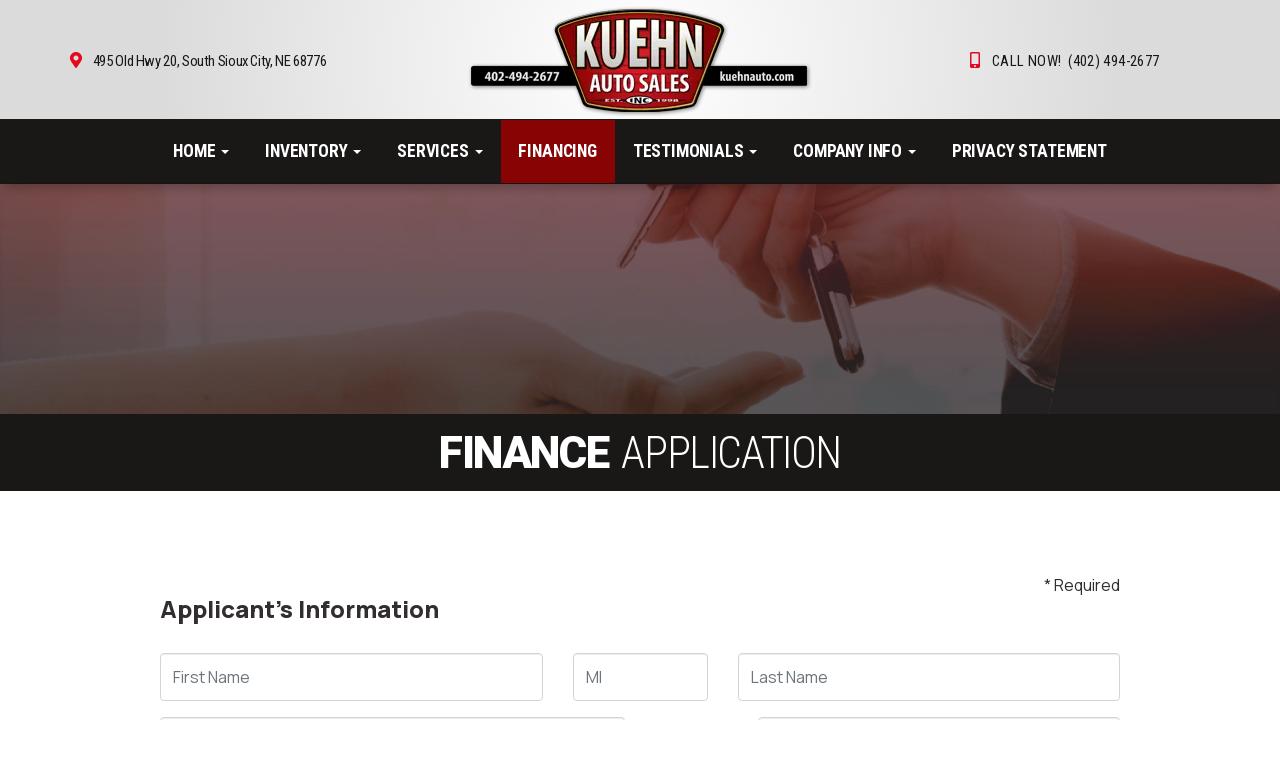

--- FILE ---
content_type: text/html; charset=UTF-8
request_url: https://www.kuehnautosalesinc.com/applications?te_class=autos_app&te_mode=insert&autoID=3558
body_size: 24973
content:
<!DOCTYPE HTML>
<html lang="en">
<head>
	<!--
╔═══════════════════════════════════════════════════════════════════════════════════════════════╗
║         _______ _     _ _______  _____  _______ _______  ______ _______ ______  _______       ║
║         |_____| |     |    |    |     | |______    |    |_____/ |_____| |     \ |_____|       ║
║         |     | |_____|    |    |_____| ______|    |    |    \_ |     | |_____/ |     |       ║
║                                                                                               ║
║ SEO Website Platform Powered by VehiclesNETWORK, an apogeeINVENT company. vehiclesnetwork.com ║
╚═══════════════════════════════════════════════════════════════════════════════════════════════╝
-->
<!-- HTML Meta Tags -->
<title>Kuehn Auto Sales | Used BHPH Cars Sioux City NE | Buy Here Pay Here :: Used Cars South Sioux City NE,Pre-Owned Autos NE,Used BHPH Cars 68776,Previously Owned Vehicles Dakota County NE,Used Auto Dealership Iowa,Pre-Owned Car Dealer Sioux City IA,Used Trucks So. Sioux City NE,Used SUVs Iowa,Used AWD 4x4 Pickups IA,Used Vans Sioux City IA,Bad Credit Car Loans IA,Autos Sioux Falls SD,In House Auto Loans,Used Auto Sales Ponca NE,Auto Dealer Dakota City NE,Used Autos Hemingford NE,Poor Credit Auto Loans Iowa,IA Used Cars Applications :</title>
<meta name="title" content="Kuehn Auto Sales | Used BHPH Cars Sioux City NE | Buy Here Pay Here :: Used Cars South Sioux City NE,Pre-Owned Autos NE,Used BHPH Cars 68776,Previously Owned Vehicles Dakota County NE,Used Auto Dealership Iowa,Pre-Owned Car Dealer Sioux City IA,Used Trucks So. Sioux City NE,Used SUVs Iowa,Used AWD 4x4 Pickups IA,Used Vans Sioux City IA,Bad Credit Car Loans IA,Autos Sioux Falls SD,In House Auto Loans,Used Auto Sales Ponca NE,Auto Dealer Dakota City NE,Used Autos Hemingford NE,Poor Credit Auto Loans Iowa,IA Used Cars Applications :" />
<meta name="description" content="Used Cars South Sioux City NE,Pre-Owned Autos NE,Used BHPH Cars 68776,Previously Owned Vehicles Dakota County NE,Used Auto Dealership Iowa,Pre-Owned Car Dealer Sioux City IA,Used Trucks So. Sioux City NE,Used SUVs Iowa,Used AWD 4x4 Pickups IA,Used Vans Sioux City IA,Bad Credit Car Loans IA,Autos Sioux Falls SD,In House Auto Loans,Used Auto Sales Ponca NE,Auto Dealer Dakota City NE,Used Autos Hemingford NE,Poor Credit Auto Loans Iowa,IA Used Cars Used Cars South Sioux City NE,Pre-Owned Autos NE,Used BHPH Cars 68776,Previously Owned Vehicles Dakota County NE,Used Auto Dealership Iowa,Pre-Owned Car Dealer Sioux City IA,Used Trucks So. Sioux City NE,Used SUVs Iowa,Used AWD 4x4 Pickups IA,Used Vans Sioux City IA,Bad Credit Car Loans IA,Autos Sioux Falls SD,In House Auto Loans,Used Auto Sales Ponca NE,Auto Dealer Dakota City NE,Used Autos Hemin" />
<meta name="keywords" content="used cars south sioux city ne,pre-owned autos ne,used bhph cars 68776,previously owned vehicles dakota county ne,used auto dealership iowa,pre-owned car dealer sioux city ia,used trucks so. sioux city ne,used suvs iowa,used awd 4x4 pickups ia,used vans sioux city ia,bad credit car loans ia,autos sioux falls sd,in house auto loans,used auto sales ponca ne,auto dealer dakota city ne,used autos hemingford ne,poor credit auto loans iowa,ia used cars,used cars south sioux city ne,pre-owned autos ne,used bhph cars 68776,previously owned vehicles dakota county ne,used auto dealership iowa,pre-owned car dealer sioux city ia,used trucks so. sioux city ne,used suvs iowa,used awd 4x4 pickups ia,used vans sioux city ia,bad credit car loans ia,autos sioux falls sd,in house auto loans,used auto sales ponca ne,auto dealer dakota city ne,used autos hemin" />

<!-- Twitter Meta Tags -->
<meta name="twitter:card" content="summary_large_image">
<meta name="twitter:title" content="Kuehn Auto Sales | Used BHPH Cars Sioux City NE | Buy Here Pay Here :: Used Cars South Sioux City NE,Pre-Owned Autos NE,Used BHPH Cars 68776,Previously Owned Vehicles Dakota County NE,Used Auto Dealership Iowa,Pre-Owned Car Dealer Sioux City IA,Used Trucks So. Sioux City NE,Used SUVs Iowa,Used AWD 4x4 Pickups IA,Used Vans Sioux City IA,Bad Credit Car Loans IA,Autos Sioux Falls SD,In House Auto Loans,Used Auto Sales Ponca NE,Auto Dealer Dakota City NE,Used Autos Hemingford NE,Poor Credit Auto Loans Iowa,IA Used Cars Applications :">
<meta name="twitter:description" content="Used Cars South Sioux City NE,Pre-Owned Autos NE,Used BHPH Cars 68776,Previously Owned Vehicles Dakota County NE,Used Auto Dealership Iowa,Pre-Owned Car Dealer Sioux City IA,Used Trucks So. Sioux City NE,Used SUVs Iowa,Used AWD 4x4 Pickups IA,Used Vans Sioux City IA,Bad Credit Car Loans IA,Autos Sioux Falls SD,In House Auto Loans,Used Auto Sales Ponca NE,Auto Dealer Dakota City NE,Used Autos Hemingford NE,Poor Credit Auto Loans Iowa,IA Used Cars Used Cars South Sioux City NE,Pre-Owned Autos NE,Used BHPH Cars 68776,Previously Owned Vehicles Dakota County NE,Used Auto Dealership Iowa,Pre-Owned Car Dealer Sioux City IA,Used Trucks So. Sioux City NE,Used SUVs Iowa,Used AWD 4x4 Pickups IA,Used Vans Sioux City IA,Bad Credit Car Loans IA,Autos Sioux Falls SD,In House Auto Loans,Used Auto Sales Ponca NE,Auto Dealer Dakota City NE,Used Autos Hemin">
<meta name="twitter:image" content="">

<!-- Viewport Meta Tag -->
<meta name="viewport" content="width=device-width, initial-scale=1">

<meta name="robots" content="all, index, follow" /><meta name="googlebot" content="all, index, follow" /><meta name="author" content="Kuehn Auto Sales | Used BHPH Cars Sioux City NE | Buy Here Pay Here" />
<meta name="copyright" content="Copyright (c) 2026 Kuehn Auto Sales | Used BHPH Cars Sioux City NE | Buy Here Pay Here, All Rights Reserved" />
<meta name="reply-to" content="internetsales@kuehnauto.com" />
<meta name="distribution" content="global" />
<meta name="revisit-after" content="14 days" />
<meta http-equiv="content-type" content="text/html; charset=utf-8" />
<meta http-equiv="X-UA-Compatible" content="IE=edge" />
<base href="https://www.kuehnautosalesinc.com/" />

	<!-- Global site tag (gtag.js) - Google Analytics -->
<script async src="https://www.googletagmanager.com/gtag/js?id=UA-53506015-1"></script>
<script>
  window.dataLayer = window.dataLayer || [];
  function gtag(){dataLayer.push(arguments);}
  gtag('js', new Date());

  gtag('config', 'UA-53506015-1');
</script>
<link rel="preconnect" href="https://fonts.googleapis.com">
<link rel="preconnect" href="https://fonts.gstatic.com" crossorigin>
<link href="https://fonts.googleapis.com/css2?family=Manrope:wght@200;300;400;500;600;700;800&family=Roboto+Condensed:ital,wght@0,100;0,200;0,300;0,400;0,500;0,600;0,700;0,800;0,900;1,100;1,200;1,300;1,400;1,500;1,600;1,700;1,800;1,900&family=Roboto:ital,wght@0,100;0,300;0,400;0,500;0,700;0,900;1,100;1,300;1,400;1,500;1,700;1,900&display=swap" rel="stylesheet">

<!-- Add the slick-theme.css if you want default styling -->
<!-- <link rel="stylesheet" type="text/css" href="//cdn.jsdelivr.net/jquery.slick/1.5.2/slick-theme.css"/> -->


<meta property="og:type" content="website" />
<meta property="og:title" content="Used Cars South Sioux City NE,Pre-Owned Autos NE,Used BHPH Cars 68776,Previously Owned Vehicles Dakota County NE,Used Auto Dealership Iowa,Pre-Owned Car Dealer Sioux City IA,Used Trucks So. Sioux City NE,Used SUVs Iowa,Used AWD 4x4 Pickups IA,Used Vans Sioux City IA,Bad Credit Car Loans IA,Autos Sioux Falls SD,In House Auto Loans,Used Auto Sales Ponca NE,Auto Dealer Dakota City NE,Used Autos Hemingford NE,Poor Credit Auto Loans Iowa,IA Used Cars Applications :" />
<meta property="og:description" content="Used Cars South Sioux City NE,Pre-Owned Autos NE,Used BHPH Cars 68776,Previously Owned Vehicles Dakota County NE,Used Auto Dealership Iowa,Pre-Owned Car Dealer Sioux City IA,Used Trucks So. Sioux City NE,Used SUVs Iowa,Used AWD 4x4 Pickups IA,Used Vans Sioux City IA,Bad Credit Car Loans IA,Autos Sioux Falls SD,In House Auto Loans,Used Auto Sales Ponca NE,Auto Dealer Dakota City NE,Used Autos Hemingford NE,Poor Credit Auto Loans Iowa,IA Used Cars Used Cars South Sioux City NE,Pre-Owned Autos NE,Used BHPH Cars 68776,Previously Owned Vehicles Dakota County NE,Used Auto Dealership Iowa,Pre-Owned Car Dealer Sioux City IA,Used Trucks So. Sioux City NE,Used SUVs Iowa,Used AWD 4x4 Pickups IA,Used Vans Sioux City IA,Bad Credit Car Loans IA,Autos Sioux Falls SD,In House Auto Loans,Used Auto Sales Ponca NE,Auto Dealer Dakota City NE,Used Autos Hemin" />
<meta property="og:url" content="https://www.kuehnautosalesinc.com/applications?te_class=autos_app&amp;te_mode=insert&amp;autoID=3558" />
<link rel="canonical" href="https://www.kuehnautosalesinc.com/applications" />
<link rel="icon" href="uploads/files/f0/5u/rk/fn/iw/favicon_32x32.png" sizes="any" type="image/png" />
<meta name="viewport" content="width=device-width, initial-scale=1"/>
<link rel="stylesheet" href="css_combine?css_cache=Bu4FNYmfYTK3dR5FRu64_V2IpOQ.css" type="text/css">
<link rel="stylesheet" href="css_combine?css_cache=FqFQw98QAsCx8QiXMZBvbDGt9-M.css" type="text/css">
<script type="text/javascript" src="js_combine?js_cache=P-Hz03Mj3BrvoiB0RT4j4A1FBKM.js"></script>
<script type="text/javascript" defer src="js_combine?js_cache=HO6wk3jGp7AtPhRSVgLGAOsi8-0.js"></script>
</head>
<body class="page-applications ai_header_navigation_no_toolbar ai_body applications page-applications">

		<script language="javascript" type="text/javascript">
		<!--
			/* REMOVED CODE TO DELETE SELECTED (we don't have this form so we don't mess with other forms) */
			/* REMOVED CODE TO SORT (we have our own sorting functions) */
			
			if(typeof(ai_site_theme)=='undefined') var ai_site_theme = 'autostrada_new';
	
		//-->
		</script>
		
		<!-- [[DRAW DYNAMIC LIST 'aipg_476-header']] -->
<div class="dynalist dynalist_aipg_476-header" id="dynalist_aipg_476-header">
	
<!-- [NEW DYNAMIC_LIST: aipg_476-header] --><div class="dynalist_entry dynalist_odd dynalist_type-linklist dynalist_first dynalist_last" dlid="1715" id="dl_entry_aipg_476-header_1715">
<div class="dynalist_content" dlid="1715" id="dl_content_1715"><!-- [[DRAW DYNAMIC LIST 'theme_template-autostrada-header']] -->
<div class="dynalist dynalist_theme_template-autostrada-header" id="dynalist_theme_template-autostrada-header">
	
<!-- [NEW DYNAMIC_LIST: theme_template-autostrada-header] --><div class="dynalist_entry dynalist_odd dynalist_type-regular dynalist_first" dlid="2200" id="dl_entry_theme_template-autostrada-header_2200">
<div class="dynalist_content" dlid="2200" id="dl_content_2200"><div class="widgbox "  id="widgkey_rcolumns_1893_outer">
<div id='widget_background_container_1893_Widget_0' class='custom-gradient-1 widget_background_styles_container  widget_background_layer_Widget_0'><style type='text/css'>.custom-gradient-1 {
	background: rgb(255,255,255);
	background: radial-gradient(circle, rgba(255,255,255,1) 0%, rgba(220,219,219,1) 75%);
}</style><div class="widg_container widgbox_inner" id="widgkey_rcolumns_1893">
<div class="container-fluid no-gutters"><div id="widgrow_1893" class="row widgrow no-gutters"><div class="rcolumns col-xs-12 d-xs-block col-12 d-block col-sm-12 d-sm-block col-md-12 d-md-block col-lg-12 d-lg-block col-xl-12 d-xl-block   ai_edit_toggle_border" style="padding-left:0px;padding-right:0px;"><div class="rcolumn_content rcolumn_content_1893"><!-- [[DRAW DYNAMIC LIST 'rcolumns_1893_col_0']] -->
<div class="dynalist dynalist_rcolumns_1893_col_0" id="dynalist_rcolumns_1893_col_0">
	
<!-- [NEW DYNAMIC_LIST: rcolumns_1893_col_0] --><div class="dynalist_entry dynalist_odd dynalist_type-regular dynalist_first dynalist_last" dlid="2201" id="dl_entry_rcolumns_1893_col_0_2201">
<div class="dynalist_content" dlid="2201" id="dl_content_2201"><div class="widgbox widg-layout-max_1250"  id="widgkey_rcolumns_1894_outer">
<style type='text/css'></style><div class="widg_container widgbox_inner" id="widgkey_rcolumns_1894">
<div class="container-fluid no-gutters"><div id="widgrow_1894" class="row widgrow no-gutters"><div class="rcolumns col-xs-12 d-xs-block col-12 d-block col-sm-12 d-sm-block col-md-12 d-md-block col-lg-12 d-lg-block col-xl-12 d-xl-block   ai_edit_toggle_border" style="padding-top:6px;padding-left:0px;padding-right:0px;"><div class="rcolumn_content rcolumn_content_1894"><!-- [[DRAW DYNAMIC LIST 'rcolumns_1894_col_0']] -->
<div class="dynalist dynalist_rcolumns_1894_col_0" id="dynalist_rcolumns_1894_col_0">
	
<!-- [NEW DYNAMIC_LIST: rcolumns_1894_col_0] --><div class="dynalist_entry dynalist_odd dynalist_type-regular dynalist_first dynalist_last" dlid="2202" id="dl_entry_rcolumns_1894_col_0_2202">
<div class="dynalist_content" dlid="2202" id="dl_content_2202"><div class="widgbox "  id="widgkey_rcolumns_1895_outer">
<style type='text/css'></style><div class="widg_container widgbox_inner" id="widgkey_rcolumns_1895">
<div class="container-fluid no-gutters"><div id="widgrow_1895" class="row widgrow no-gutters"><div class="rcolumns col-xs-2 d-xs-block col-2 d-block col-sm-2 d-sm-block col-md-2 d-md-block hidden-lg d-lg-none hidden-xl d-xl-none   ai_edit_toggle_border" style="padding-top:28px;padding-left:6px;padding-right:3px;"><div class="rcolumn_content rcolumn_content_1895"><!-- [[DRAW DYNAMIC LIST 'rcolumns_1895_col_0']] -->
<div class="dynalist dynalist_rcolumns_1895_col_0" id="dynalist_rcolumns_1895_col_0">
	
<!-- [NEW DYNAMIC_LIST: rcolumns_1895_col_0] --><div class="dynalist_entry dynalist_odd dynalist_type-regular dynalist_first dynalist_last" dlid="2203" id="dl_entry_rcolumns_1895_col_0_2203">
<div class="dynalist_content" dlid="2203" id="dl_content_2203"><div id="draw_once_wysiwyg" style="display:none"></div><div class="widgbox "  id="widgkey_wysiwyg_1896_outer">
<div class="widg_container widgbox_inner" id="widgkey_wysiwyg_1896">
<span style="text-align: left; white-space: nowrap; ">
	<a href="tel:14024942677" style="padding-right: 6px; ">
	<div style="display: inline-block; width: 20px; height: 20px; ">
		<div style="text-align: center;">
			<i class="freycon freycon-mobile-alt" style="position: relative; top: -2px; font-size: 14px; background-color: #ba161f; " aria-hidden="true"></i>
		</div>
	</div>
	</a>
	<a href="locations">
	<div style="display: inline-block; width: 20px; height: 20px; ">
		<div style="text-align: center;">
			<i class="freycon freycon-map-marker-alt" style="position: relative; top: -2px;  font-size: 14px; background-color: #ba161f; " aria-hidden="true"></i>
		</div>
	</div>
	</a>
</span></div>
</div>

</div><!-- END dynalist_content dlid 2203 -->
</div><!-- END #dl_entry_rcolumns_1895_col_0_2203 --></div>
<!-- [[END DYNAMIC LIST 'rcolumns_1895_col_0']] -->
</div></div><div class="rcolumns hidden-xs d-xs-none d-none hidden-sm d-sm-none hidden-md d-md-none col-lg-4 d-lg-block col-xl-4 d-xl-block   ai_edit_toggle_border" style="padding-top:42px;padding-left:10px;padding-bottom:30px;padding-right:30px;"><div class="rcolumn_content rcolumn_content_1895"><!-- [[DRAW DYNAMIC LIST 'rcolumns_1895_col_1']] -->
<div class="dynalist dynalist_rcolumns_1895_col_1" id="dynalist_rcolumns_1895_col_1">
	
<!-- [NEW DYNAMIC_LIST: rcolumns_1895_col_1] --><div class="dynalist_entry dynalist_odd dynalist_type-regular dynalist_first dynalist_last" dlid="2204" id="dl_entry_rcolumns_1895_col_1_2204">
<div class="dynalist_content" dlid="2204" id="dl_content_2204"><div id="draw_once_rcolumns" style="display:none"></div><div class="widgbox "  id="widgkey_rcolumns_1897_outer">
<style type='text/css'></style><div class="widg_container widgbox_inner" id="widgkey_rcolumns_1897">
<div class="container-fluid no-gutters"><div id="widgrow_1897" class="row widgrow no-gutters"><div class="rcolumns col-xs-3 d-xs-block col-3 d-block col-sm-3 d-sm-block col-md-3 d-md-block col-lg-2 d-lg-block col-xl-2 d-xl-block   ai_edit_toggle_border" style="padding-left:0px;padding-right:0px;"><div class="rcolumn_content rcolumn_content_1897"><!-- [[DRAW DYNAMIC LIST 'rcolumns_1897_col_0']] -->
<div class="dynalist dynalist_rcolumns_1897_col_0" id="dynalist_rcolumns_1897_col_0">
	
<!-- [NEW DYNAMIC_LIST: rcolumns_1897_col_0] --><div class="dynalist_entry dynalist_odd dynalist_type-regular dynalist_first dynalist_last" dlid="2205" id="dl_entry_rcolumns_1897_col_0_2205">
<div class="dynalist_content" dlid="2205" id="dl_content_2205"><div class="widgbox "  id="widgkey_wysiwyg_1898_outer">
<div class="widg_container widgbox_inner" id="widgkey_wysiwyg_1898">
<div style="text-align: right;">
	<div style="display: inline-block; width: 24px; height: 24px; ">
		<div style="text-align: center;">
			<i class="freycon freycon-map-marker-alt" style="position: relative; top: 0px; font-size: 16px; background-color: #e3091f; " aria-hidden="true"></i>
		</div>
	</div>
</div></div>
</div>

</div><!-- END dynalist_content dlid 2205 -->
</div><!-- END #dl_entry_rcolumns_1897_col_0_2205 --></div>
<!-- [[END DYNAMIC LIST 'rcolumns_1897_col_0']] -->
</div></div><div class="rcolumns col-xs-9 d-xs-block col-9 d-block col-sm-9 d-sm-block col-md-9 d-md-block col-lg-10 d-lg-block col-xl-10 d-xl-block   ai_edit_toggle_border" style="padding-top:2px;padding-left:5px;padding-right:0px;"><div class="rcolumn_content rcolumn_content_1897"><!-- [[DRAW DYNAMIC LIST 'rcolumns_1897_col_1']] -->
<div class="dynalist dynalist_rcolumns_1897_col_1" id="dynalist_rcolumns_1897_col_1">
	
<!-- [NEW DYNAMIC_LIST: rcolumns_1897_col_1] --><div class="dynalist_entry dynalist_odd dynalist_type-regular dynalist_first dynalist_last" dlid="2213" id="dl_entry_rcolumns_1897_col_1_2213">
<div class="dynalist_content" dlid="2213" id="dl_content_2213"><div class="widgbox "  id="widgkey_wysiwyg_1906_outer">
<div class="widg_container widgbox_inner" id="widgkey_wysiwyg_1906">
<div class="header-info-links" style="line-height: 1.25rem; ">
	<a href="locations">495 Old Hwy 20, South Sioux City, NE 68776</a>
</div></div>
</div>

</div><!-- END dynalist_content dlid 2213 -->
</div><!-- END #dl_entry_rcolumns_1897_col_1_2213 --></div>
<!-- [[END DYNAMIC LIST 'rcolumns_1897_col_1']] -->
</div></div></div></div></div>
</div>

</div><!-- END dynalist_content dlid 2204 -->
</div><!-- END #dl_entry_rcolumns_1895_col_1_2204 --></div>
<!-- [[END DYNAMIC LIST 'rcolumns_1895_col_1']] -->
</div></div><div class="rcolumns col-xs-8 d-xs-block col-8 d-block col-sm-8 d-sm-block col-md-8 d-md-block col-lg-4 d-lg-block col-xl-4 d-xl-block   ai_edit_toggle_border" style="padding-left:0px;padding-bottom:2px;padding-right:0px;"><div class="rcolumn_content rcolumn_content_1895"><!-- [[DRAW DYNAMIC LIST 'rcolumns_1895_col_2']] -->
<div class="dynalist dynalist_rcolumns_1895_col_2" id="dynalist_rcolumns_1895_col_2">
	
<!-- [NEW DYNAMIC_LIST: rcolumns_1895_col_2] --><div class="dynalist_entry dynalist_odd dynalist_type-regular dynalist_first dynalist_last" dlid="2212" id="dl_entry_rcolumns_1895_col_2_2212">
<div class="dynalist_content" dlid="2212" id="dl_content_2212"><div class="widgbox "  id="widgkey_wysiwyg_1905_outer">
<div class="widg_container widgbox_inner" id="widgkey_wysiwyg_1905">
<center>
<div class="header-logo-size">
<a href="home">
	<picture>
		<source type='image/webp'  srcset='uploads/dynamic_areas/wxBthL3oXz3FdCWYPAiy/46/logo-header.aiimg-ar1w344h111-c2Z0PXBuZw.webp'/>
		<img src="uploads/dynamic_areas/wxBthL3oXz3FdCWYPAiy/46/logo-header.png" alt="Welcome to Kuehn Auto Sales!" style="width: 100%; height: auto; " loading="eager" width="344" height="111" />
	</picture>
</a>
</div>
</center></div>
</div>

</div><!-- END dynalist_content dlid 2212 -->
</div><!-- END #dl_entry_rcolumns_1895_col_2_2212 --></div>
<!-- [[END DYNAMIC LIST 'rcolumns_1895_col_2']] -->
</div></div><div class="rcolumns hidden-xs d-xs-none d-none hidden-sm d-sm-none hidden-md d-md-none col-lg-4 d-lg-block col-xl-4 d-xl-block   ai_edit_toggle_border" style="padding-top:42px;padding-left:85px;padding-bottom:30px;padding-right:10px;"><div class="rcolumn_content rcolumn_content_1895"><!-- [[DRAW DYNAMIC LIST 'rcolumns_1895_col_3']] -->
<div class="dynalist dynalist_rcolumns_1895_col_3" id="dynalist_rcolumns_1895_col_3">
	
<!-- [NEW DYNAMIC_LIST: rcolumns_1895_col_3] --><div class="dynalist_entry dynalist_odd dynalist_type-regular dynalist_first dynalist_last" dlid="2208" id="dl_entry_rcolumns_1895_col_3_2208">
<div class="dynalist_content" dlid="2208" id="dl_content_2208"><div class="widgbox "  id="widgkey_rcolumns_1901_outer">
<style type='text/css'></style><div class="widg_container widgbox_inner" id="widgkey_rcolumns_1901">
<div class="container-fluid no-gutters"><div id="widgrow_1901" class="row widgrow no-gutters"><div class="rcolumns col-xs-3 d-xs-block col-3 d-block col-sm-3 d-sm-block col-md-3 d-md-block col-lg-3 d-lg-block col-xl-2 d-xl-block   ai_edit_toggle_border" style="padding-left:0px;padding-right:0px;"><div class="rcolumn_content rcolumn_content_1901"><!-- [[DRAW DYNAMIC LIST 'rcolumns_1901_col_0']] -->
<div class="dynalist dynalist_rcolumns_1901_col_0" id="dynalist_rcolumns_1901_col_0">
	
<!-- [NEW DYNAMIC_LIST: rcolumns_1901_col_0] --><div class="dynalist_entry dynalist_odd dynalist_type-regular dynalist_first dynalist_last" dlid="2209" id="dl_entry_rcolumns_1901_col_0_2209">
<div class="dynalist_content" dlid="2209" id="dl_content_2209"><div class="widgbox "  id="widgkey_wysiwyg_1902_outer">
<div class="widg_container widgbox_inner" id="widgkey_wysiwyg_1902">
<div style="text-align: right;">
	<div style="display: inline-block; width: 24px; height: 24px; ">
		<div style="text-align: center;">
			<i class="freycon freycon-mobile-alt" style="position: relative; top: 0px; font-size: 16px; background-color: #e3091f; " aria-hidden="true"></i>
		</div>
	</div>
</div></div>
</div>

</div><!-- END dynalist_content dlid 2209 -->
</div><!-- END #dl_entry_rcolumns_1901_col_0_2209 --></div>
<!-- [[END DYNAMIC LIST 'rcolumns_1901_col_0']] -->
</div></div><div class="rcolumns col-xs-9 d-xs-block col-9 d-block col-sm-9 d-sm-block col-md-9 d-md-block col-lg-9 d-lg-block col-xl-10 d-xl-block   ai_edit_toggle_border" style="padding-top:2px;padding-left:5px;padding-right:0px;"><div class="rcolumn_content rcolumn_content_1901"><!-- [[DRAW DYNAMIC LIST 'rcolumns_1901_col_1']] -->
<div class="dynalist dynalist_rcolumns_1901_col_1" id="dynalist_rcolumns_1901_col_1">
	
<!-- [NEW DYNAMIC_LIST: rcolumns_1901_col_1] --><div class="dynalist_entry dynalist_odd dynalist_type-regular dynalist_first dynalist_last" dlid="2214" id="dl_entry_rcolumns_1901_col_1_2214">
<div class="dynalist_content" dlid="2214" id="dl_content_2214"><div class="widgbox "  id="widgkey_wysiwyg_1907_outer">
<div class="widg_container widgbox_inner" id="widgkey_wysiwyg_1907">
<div class="header-info-links" style="line-height: 1.25rem;">
	<a href="tel:14024942677" style="letter-spacing: 0.03vw; ">CALL NOW! &nbsp;(402) 494-2677</a>
</div></div>
</div>

</div><!-- END dynalist_content dlid 2214 -->
</div><!-- END #dl_entry_rcolumns_1901_col_1_2214 --></div>
<!-- [[END DYNAMIC LIST 'rcolumns_1901_col_1']] -->
</div></div></div></div></div>
</div>

</div><!-- END dynalist_content dlid 2208 -->
</div><!-- END #dl_entry_rcolumns_1895_col_3_2208 --></div>
<!-- [[END DYNAMIC LIST 'rcolumns_1895_col_3']] -->
</div></div></div></div></div>
</div>

</div><!-- END dynalist_content dlid 2202 -->
</div><!-- END #dl_entry_rcolumns_1894_col_0_2202 --></div>
<!-- [[END DYNAMIC LIST 'rcolumns_1894_col_0']] -->
</div></div></div></div></div>
</div>

</div><!-- END dynalist_content dlid 2201 -->
</div><!-- END #dl_entry_rcolumns_1893_col_0_2201 --></div>
<!-- [[END DYNAMIC LIST 'rcolumns_1893_col_0']] -->
</div></div></div></div></div>
</div></div>

</div><!-- END dynalist_content dlid 2200 -->
</div><!-- END #dl_entry_theme_template-autostrada-header_2200 --><div class="dynalist_entry dynalist_even dynalist_type-regular dynalist_last" dlid="2211" id="dl_entry_theme_template-autostrada-header_2211">
<div class="dynalist_content" dlid="2211" id="dl_content_2211"><div id="draw_once_header_navigation" style="display:none"><script async>
	window.onscroll = function() {myFunction();};

	function myFunction() {
		if( document.body.scrollTop > 119 || document.documentElement.scrollTop > 119 ) {
			$('.ai_header_navigation').addClass('scrollspy');
		} else {
			$('.ai_header_navigation').removeClass('scrollspy');
		}
	}
</script>
</div><div class="widgbox "  id="widgkey_header_navigation_1904_outer">
<style type='text/css'></style><div class="widg_container widgbox_inner" id="widgkey_header_navigation_1904">
<div class="clearfix not_in_front ai_header_navigation">
	<!--DADEF-widg-header_navigation-1251_top:d41d8cd98f-->
	
	<div class="bottom-header">
		<div class="navbar navbar-expand-lg justify-content-between">
			
			
			<button class="navbar-toggler mr-3 mr-lg-2" type="button" data-toggle="collapse" data-target="#widg-header_navigation-1904" aria-controls="widg-header_navigation-1904" aria-expanded="false" aria-label="Toggle navigation">
				<i class="freycon freycon-bars" aria-hidden="true" style="top: 0"></i> Menu
			</button>
			
			<div class="collapse navbar-collapse" id="widg-header_navigation-1904">
				
				
  <ul id="ai_ul_nav" class="nav navbar-nav ai_menuID_101 mx-auto ai_ul_menu UNQ_hupx4nwkb9u7y1u8tg0curscnavlevel1">
  <li class="nav-item dropdown haschild" id="li_102"><a class="nav-link" href="home" data-depth="1"  >Home <b class="caret"></b></a>
    <ul class="dropdown-menu navlevel2">
    <li class="nav-item ischild" id="li_206"><a class="nav-link" href="about-us" data-depth="2"  >About Us</a></li>
    </ul>
  </li>
  <li class="nav-item autos_paddle_menu dropdown haschild" id="li_103"><a class="nav-link" href="autos" data-depth="1"  >Inventory <b class="caret"></b></a><div class="dropdown-menu mt-0 w-100 shadow border-outline-success autos_paddle_menu_custom">
		<div class="container-fluid">
			<div class="row flex-md-nowrap py-3 mx-auto" style="white-space: nowrap; overflow: auto;">
        <div class="col-12 col-md pr-md-5">
            <div class="paddle_menu_header text-white">Inventory</div>
            <ul class="list-unstyled column-count-md-1">
              <li>
                <a class="dropdown-item" href="autos">All Inventory (26)</a>
              </li>
            </ul>
        </div>
        <div class="col-12 col-md pr-md-5">
          
            <div class="paddle_menu_header text-white">Price</div>
            <ul class="list-unstyled ">
              <li>
                <a class="dropdown-item" href="autos">All Prices (26)</a>
              </li>
              
              <li>
                <a class="dropdown-item" href="autos?include_call_for_price=No&price_range=0%3B5000">$0 - $5,000 (2)</a>
              </li>
              
              <li>
                <a class="dropdown-item" href="autos?include_call_for_price=No&price_range=5000%3B10000">$5,000 - $10,000 (11)</a>
              </li>
              
              <li>
                <a class="dropdown-item" href="autos?include_call_for_price=No&price_range=10000%3B15000">$10,000 - $15,000 (8)</a>
              </li>
              
              <li>
                <a class="dropdown-item" href="autos?include_call_for_price=No&price_range=15000%3B20000">$15,000 - $20,000 (4)</a>
              </li>
              
              <li>
                <a class="dropdown-item" href="autos?include_call_for_price=Yes&price_range=0%3B0">Call for Price (1)</a>
              </li>
              
            </ul>
          
        </div>
				<div class="col-md-auto pr-md-5"></div>
				
				<div class="col-12 col-md pr-md-5">
					<div class="paddle_menu_header text-white">Makes</div>
					<ul class="list-unstyled">
						
						<li>
							<a class="dropdown-item" style='display: inline-block' href="autos?make=CHEVROLET">
								<i class="freycon freycon-make-chevrolet" style="width: 2rem !important"></i>
								
								CHEVROLET (12)
							</a>
						</li>
						
						<li>
							<a class="dropdown-item" style='display: inline-block' href="autos?make=CHRYSLER">
								<i class="freycon freycon-make-chrysler" style="width: 2rem !important"></i>
								
								CHRYSLER (3)
							</a>
						</li>
						
						<li>
							<a class="dropdown-item" style='display: inline-block' href="autos?make=DODGE">
								<i class="freycon freycon-make-dodge" style="width: 2rem !important"></i>
								
								DODGE (1)
							</a>
						</li>
						
						<li>
							<a class="dropdown-item" style='display: inline-block' href="autos?make=FORD">
								<i class="freycon freycon-make-ford" style="width: 2rem !important"></i>
								
								FORD (4)
							</a>
						</li>
						
						<li>
							<a class="dropdown-item" style='display: inline-block' href="autos?make=GMC">
								<i class="freycon freycon-make-gmc" style="width: 2rem !important"></i>
								
								GMC (3)
							</a>
						</li>
						
						<li>
							<a class="dropdown-item" style='display: inline-block' href="autos?make=HONDA">
								<i class="freycon freycon-make-honda" style="width: 2rem !important"></i>
								
								HONDA (1)
							</a>
						</li>
						
						<li>
							<a class="dropdown-item" style='display: inline-block' href="autos?make=HYUNDAI">
								<i class="freycon freycon-make-hyundai" style="width: 2rem !important"></i>
								
								HYUNDAI (1)
							</a>
						</li>
						
						<li>
							<a class="dropdown-item" style='display: inline-block' href="autos?make=JEEP">
								<i class="freycon freycon-make-jeep" style="width: 2rem !important"></i>
								
								JEEP (1)
							</a>
						</li>
						
					</ul>
				</div>
				<div class="col-md-auto pr-md-5"></div>
				
				
				<div class="col-12 col-md pr-md-5">
          <div class="paddle_menu_header text-white">Body Type</div>
					<ul class="list-unstyled">
						
						<li>
							<a class="dropdown-item" href="autos?body_style=Hatchback">
								<i class="freycon freycon-vehicle-hatchback" style="width: 2rem !important"></i>
								
								Hatchback (1)
							</a>
						</li>
						
						<li>
							<a class="dropdown-item" href="autos?body_style=Pickup%20Truck">
								<i class="freycon freycon-vehicle-pickup" style="width: 2rem !important"></i>
								
								Pickup Truck (6)
							</a>
						</li>
						
						<li>
							<a class="dropdown-item" href="autos?body_style=Sedan">
								<i class="freycon freycon-vehicle-sedan" style="width: 2rem !important"></i>
								
								Sedan (4)
							</a>
						</li>
						
						<li>
							<a class="dropdown-item" href="autos?body_style=SUV">
								<i class="freycon freycon-vehicle-suv" style="width: 2rem !important"></i>
								
								SUV (10)
							</a>
						</li>
						
						<li>
							<a class="dropdown-item" href="autos?body_style=Van%2FMinivan">
								<i class="freycon freycon-vehicle-[[body_type_icons.van/minivan]]" style="width: 2rem !important"></i>
								
								Van/Minivan (5)
							</a>
						</li>
						
					</ul>
				</div>
				<div class="col-md-auto pr-md-5"></div>
				
				
				<div class="col-12 col-md">
					<div class="paddle_menu_header text-white">Years</div>
					<ul class="list-unstyled column-count-md-2">
						
						<li>
							<a class="dropdown-item" href="autos?yearMade=1991">1991 (1)</a>
						</li>
						
						<li>
							<a class="dropdown-item" href="autos?yearMade=2007">2007 (1)</a>
						</li>
						
						<li>
							<a class="dropdown-item" href="autos?yearMade=2008">2008 (2)</a>
						</li>
						
						<li>
							<a class="dropdown-item" href="autos?yearMade=2009">2009 (1)</a>
						</li>
						
						<li>
							<a class="dropdown-item" href="autos?yearMade=2010">2010 (1)</a>
						</li>
						
						<li>
							<a class="dropdown-item" href="autos?yearMade=2011">2011 (4)</a>
						</li>
						
						<li>
							<a class="dropdown-item" href="autos?yearMade=2012">2012 (1)</a>
						</li>
						
						<li>
							<a class="dropdown-item" href="autos?yearMade=2013">2013 (3)</a>
						</li>
						
						<li>
							<a class="dropdown-item" href="autos?yearMade=2014">2014 (2)</a>
						</li>
						
						<li>
							<a class="dropdown-item" href="autos?yearMade=2015">2015 (3)</a>
						</li>
						
						<li>
							<a class="dropdown-item" href="autos?yearMade=2016">2016 (3)</a>
						</li>
						
						<li>
							<a class="dropdown-item" href="autos?yearMade=2017">2017 (2)</a>
						</li>
						
						<li>
							<a class="dropdown-item" href="autos?yearMade=2019">2019 (1)</a>
						</li>
						
						<li>
							<a class="dropdown-item" href="autos?yearMade=2020">2020 (1)</a>
						</li>
						
					</ul>
				</div>
				
			</div>
		</div>
	</div>
	<script async>
		$(function(){
			$('.autos_paddle_menu_custom').parent().addClass('position-static');
		});
	</script>
  <style>
  .paddle_menu_header
  {
    margin-bottom: 3px !important;
    padding-bottom: 3px !important;
    border-bottom: 1px solid #ffffff;
  }
  </style>

</li>
  <li class="nav-item dropdown haschild" id="li_214"><a class="nav-link" href="#" data-depth="1"  >Services <b class="caret"></b></a>
    <ul class="dropdown-menu navlevel2">
    <li class="nav-item ischild" id="li_209"><a class="nav-link" href="schedule-a-test-drive" data-depth="2"  >Book Test-Drive</a></li>
    <li class="nav-item ischild" id="li_207"><a class="nav-link" href="sell-your-auto" data-depth="2"  >Sell Your Auto</a></li>
    <li class="nav-item ischild" id="li_211"><a class="nav-link" href="find-vehicle" data-depth="2"  >Vehicle Locating</a></li>
    </ul>
  </li>
  <li class="nav-item active" id="li_104"><a class="nav-link" href="applications" data-depth="1"  >Financing</a></li>
  <li class="nav-item dropdown haschild" id="li_106"><a class="nav-link" href="testimonials" data-depth="1"  >Testimonials <b class="caret"></b></a>
    <ul class="dropdown-menu navlevel2">
    <li class="nav-item ischild" id="li_208"><a class="nav-link" href="customer-survey" data-depth="2"  >Customer Survey</a></li>
    </ul>
  </li>
  <li class="nav-item dropdown haschild" id="li_108"><a class="nav-link" href="about_us" data-depth="1"  >Company Info <b class="caret"></b></a>
    <ul class="dropdown-menu navlevel2">
    <li class="nav-item ischild" id="li_112"><a class="nav-link" href="contact-us" data-depth="2"  >Contact Us</a></li>
    <li class="nav-item ischild" id="li_105"><a class="nav-link" href="locations" data-depth="2"  >Directions</a></li>
    </ul>
  </li>
  <li class="nav-item" id="li_213"><a class="nav-link" href="privacy-statement-cdc-ada" data-depth="1"  >Privacy Statement</a></li>
  </ul>

				

				
				<ul id="autos_right_menu" class="nav navbar-nav ai_ul_menu float-right">
</ul>
<script async type="text/javascript">
var main_height = $("#ai_ul_nav").height();
var autos_div_height = $("#autos_right_menu").height();
var difference = (autos_div_height - main_height);
var new_padding_top = parseInt($("#autos_right_menu LI:last-child A").css("padding-top"));
new_padding_top = new_padding_top - (difference/2);
var new_padding_bottom = parseInt($("#autos_right_menu LI:last-child A").css("padding-bottom"));
new_padding_bottom = new_padding_bottom - (difference/2);
$("#autos_right_menu LI A.nav-link").css({"padding-top":new_padding_top,"padding-bottom":new_padding_bottom});
</script>
				
			</div>
		</div>
		<!--DADEF-widg-header_navigation-1904_bottom:d41d8cd98f-->
	</div>
</div>
</div>
</div>

</div><!-- END dynalist_content dlid 2211 -->
</div><!-- END #dl_entry_theme_template-autostrada-header_2211 --></div>
<!-- [[END DYNAMIC LIST 'theme_template-autostrada-header']] -->

</div><!-- END dynalist_content dlid 1715 -->
</div><!-- END #dl_entry_aipg_476-header_1715 --></div>
<!-- [[END DYNAMIC LIST 'aipg_476-header']] -->


<!-- [[DRAW DYNAMIC LIST 'aipg_476-body_header']] -->
<div class="dynalist dynalist_aipg_476-body_header" id="dynalist_aipg_476-body_header">
	
<!-- [NEW DYNAMIC_LIST: aipg_476-body_header] --><div class="dynalist_entry dynalist_odd dynalist_type-regular dynalist_first" dlid="2350" id="dl_entry_aipg_476-body_header_2350">
<div class="dynalist_content" dlid="2350" id="dl_content_2350"><div class="widgbox "  id="widgkey_wysiwyg_2043_outer">
<div id='widget_background_container_2043_Widget_0' class=' widget_background_styles_container  widget_background_layer_Widget_0'><div id='widget_background_container_2043_Widget_1' class=' widget_background_styles_container  widget_background_layer_Widget_1'><style type='text/css'>#widget_background_container_2043_Widget_0 { background-image:url('uploads/files/eo/34/xs/wb/n4/autoSTRADA_Financing_min.jpg');background-size:cover}
#widget_background_container_2043_Widget_1 { background-image: linear-gradient(180deg,#4c1216ac 0%,#1a1717b2 90%);}</style><div class="widg_container widgbox_inner" id="widgkey_wysiwyg_2043">
<div style="height: calc(35px + 15.25vw); ">&nbsp;</div></div>
</div></div></div>

</div><!-- END dynalist_content dlid 2350 -->
</div><!-- END #dl_entry_aipg_476-body_header_2350 --><div class="dynalist_entry dynalist_even dynalist_type-regular" dlid="2351" id="dl_entry_aipg_476-body_header_2351">
<div class="dynalist_content" dlid="2351" id="dl_content_2351"><div class="widgbox "  id="widgkey_wysiwyg_2044_outer">
<div id='widget_background_container_2044_Widget_0' class=' widget_background_styles_container  widget_background_layer_Widget_0'><style type='text/css'>#widget_background_container_2044_Widget_0 { background-color:#1a1717}</style><div class="widg_container widgbox_inner" id="widgkey_wysiwyg_2044">
<center>
<div class="sectional-text-styles" style="padding-top: calc(18px + .15vw); ">
	<h2 style="color: #fff; ">Finance <span style="font-family: 'Roboto Condensed', sans-serif; font-weight: 300; ">Application</span></h2>
</div>
</center></div>
</div></div>

</div><!-- END dynalist_content dlid 2351 -->
</div><!-- END #dl_entry_aipg_476-body_header_2351 --><div class="dynalist_entry dynalist_odd dynalist_type-regular dynalist_last" dlid="2352" id="dl_entry_aipg_476-body_header_2352">
<div class="dynalist_content" dlid="2352" id="dl_content_2352"><div class="widgbox "  id="widgkey_wysiwyg_2045_outer">
<div class="widg_container widgbox_inner" id="widgkey_wysiwyg_2045">
<div><br /></div><div><br /></div></div>
</div>

</div><!-- END dynalist_content dlid 2352 -->
</div><!-- END #dl_entry_aipg_476-body_header_2352 --></div>
<!-- [[END DYNAMIC LIST 'aipg_476-body_header']] -->

<div class="clearfix"></div>
<!-- [[DRAW DYNAMIC LIST 'aipg_476-body']] -->
<div class="dynalist dynalist_aipg_476-body" id="dynalist_aipg_476-body">
	
<!-- [NEW DYNAMIC_LIST: aipg_476-body] --><div class="dynalist_entry dynalist_odd dynalist_type-regular dynalist_first dynalist_last" dlid="1716" id="dl_entry_aipg_476-body_1716">
<div class="dynalist_content" dlid="1716" id="dl_content_1716"><div id="draw_once_autos_credit_app" style="display:none"></div><div class="widgbox widg-layout-max_960 widg-padding-padding_left_right_25px"  id="widgkey_autos_credit_app_1558_outer">
<div class="widg_container widgbox_inner" id="widgkey_autos_credit_app_1558">
<div style="padding:6px;"><div data-name="autos_app_header" id="" data-width="750" data-height="390" data-href="dynamic_areas.php?ai_skin=full_page&amp;te_class=dynamic_areas&amp;te_mode=update&amp;te_key=550&amp;inline=false&amp;history=true&amp;te_auth=&amp;hide_buttons=&amp;custom_buttons=&amp;mode=wysiwyg&amp;allow_HTML_edit1" class="dynamic_area_content dynamic_area_550" rel="dynamic_area_550"><!--NoExtraFonts--></div></div><script language="javascript">
	<!--
	function expand(elem_id) {
		var elem = document.getElementById(elem_id);
		if (elem.style.display == "none") {
			elem.style.display = "block";
		} else {
			elem.style.display = "none";
		}
	}
		//-->
</script>

<style type="text/css">
<!--
	hr {
		border : 1px solid #c0c0c0;
		border-width : 1px 0 0 0;
		height : 1px;
		margin-top : 1em;
	}
	fieldset.sub_section {
		border : 2px solid #808080;
		text-align : left;
		font-weight : normal;
	}
	fieldset.sub_section table th {
		text-align : right;
	}
	.appHeader {
		text-align : left;
	}
	table th {
		font-weight : normal;
	}
-->
</style>

<div class="container">

    <form name="frmApp" id="frmApp" method="post" action="applications?te_mode=insert&te_key=&te_class=autos_app&te_auth=T0FFMjp86Q0pWdDYClkVuY3y3-ySTBalGyUF8CAnCZV2yBIZfgwu02YAbsvJEfH_ufmYQhfM3ViM3twab_R1" onSubmit="return checkForm();" data-ajax="false">

    	
    	<input type="hidden" name="redemption_code" id="redemption_code" value="OBXOS-CQMJR"/>
    	<input type="hidden" name="app_alert" id="app_alert" value="0"/>
    	<input type="hidden" name="autoID" id="autoID" value="3558"/>
    	<input type="hidden" name="VIN" id="VIN" value=""/>

	<div class="required_label text-right">* Required</div>
	
	<div>
    	<legend class="appHeader">
    	    <strong>Applicant's Information</strong>
    	</legend>
    	<br>

    	<div class="row">
		<div class="pb-3 col-md-5 col-8">
			<input placeholder="First Name" name="first_name" type="text" id="first_name" maxlength="100" class="form-control lettersonly_req fname" value="" >
		</div>
		<div class="pb-3 col-md-2 col-4">
			<input placeholder="MI" name="mi" type="text" id="mi" maxlength="100" class="form-control lettersonly_notreq" value="">
		</div>
		<div class="pb-3 col-md-5 col-12">
			<input placeholder="Last Name" name="last_name" type="text" id="last_name" class="form-control lettersonly_req lname" value="" >
		</div>
    	</div>

    	<div class="row">
		<div class="pb-3 col-lg-6 col-12">
			<input placeholder="E-Mail" name="email" type="text" id="email" maxlength="255" class="form-control comm_email_req comm" value="" >
		</div>
		<div class="pb-3 col-lg-6 col-12">
			<div class="row">
				<div class="pb-3 col-md-auto col-12">
					Birth Date
				</div>
				<div class="pb-3 col">
					<input name="birth_date" type="text" id="birth_date" maxlength="50" class="form-control datepicker date_req" value="">
					<span class="error_msg"></span>
				</div>
			</div>
		</div>
    	</div>

    	<div class="row">
		<div class="pb-3 col-md-6 col-12">
			<input placeholder="Phone" name="phone" type="text" id="phone" maxlength="50" class="form-control comm_phone_req comm" class="form-control" value="" >
		</div>
		<div class="pb-3 col-md-6 col-12">
			<input placeholder="Fax" name="fax" type="text" id="fax" maxlength="50" class="form-control phone_notreq" value="" >
		</div>
    	</div>

    	<div class="row">
		<div class="pb-3 col-md-6 col-12">
			<input placeholder="Social Security #" name="ssn" type="text" id="ssn" maxlength="50" class="form-control ssn_req" value="" >
		</div>
		<div class="pb-3 col-md-6 col-12">    			
    			<input placeholder="Mother's maiden name" name="mothers_maiden" type="text" id="mothers_maiden" class="form-control letters_min2_notreq" value="" >
    		</div>
    	</div>

	<!------------------------------------------------------------------------>
    	<div class="row">
    		<div class="pb-3 col-12">
    			<hr>
			<strong>Primary Residence</strong>
    		</div>
    	</div>

    	<div class="row">
    		<div class="pb-3 col-12">
    			<input placeholder="Address Line 1" name="street_1" type="text" id="street_1" size="50" maxlength="100" style="width:100%;" class="form-control string_min5_req" value="" >
    		</div>
    	</div>

    	<div class="row">
    		<div class="pb-3 col-12">
    			<input placeholder="Address Line 2" name="street_2" type="text" id="street_2" size="50" maxlength="100" style="width:100%;" class="form-control string_min3_notreq" value="" >
    		</div>
    	</div>

    	<div class="row">
    		<div class="pb-3 col-md-4 col-12">
    			<input placeholder="City" name="city" type="text" id="city" maxlength="100" class="form-control letters_min2_req" value="" >
    		</div>
    		<div class="pb-3 col-md-4 col-12">
    			<input placeholder="State" name="state" type="text" id="state" maxlength="100" class="form-control letters_min2_req" value="" >
    		</div>
    		<div class="pb-3 col-md-4 col-12">
    			<input placeholder="Postal Code" name="postal_code" type="text" id="postal_code" maxlength="50" class="form-control zipcode_req" value="" >
    		</div>
    	</div>

    	<div class="row">
    		<div class="pb-3 col-lg-7 col-12">
			<div class="row">
				<div class="col-md-auto col-12">
					Time at this Residence
				</div>
				<div class="col">
					<input name="years_current_res" type="text" id="years_current_res" maxlength="11" placeholder="Years *" class="form-control numb_min1_max4_req" value="" >
				</div>
				<div class="col">
					<input name="months_current_res" type="text" id="months_current_res" maxlength="11" placeholder="Months *" class="form-control numb_min1_max4_req" value="" >
				</div>
			</div>
    		</div>
			
		<div class="pb-3 col-lg-5 col-12">
			<div class="row">
				<div class="col-sm-auto col-12">
					Residency Type
				</div>
				<div class="col">
					<input name="primary_res" type="radio" value="own" class="this_req"  >
					Own 	&nbsp;
					<input name="primary_res" type="radio" value="rent" class="this_req"  >
					Rent &nbsp;
					<input name="primary_res" type="radio" value="other" class="this_req"  >
					Other
				</div>
			</div>
		</div>
    	</div>

    	<div class="row">
    		<div class="pb-3 col-md-6 col-12 input-group">
			<div class="input-group-prepend"><span class="input-group-text">$</span></div>
    			<input placeholder="Total monthly housing payment" name="monthly_housing_pmt" type="text" id="monthly_housing_pmt" maxlength="11" class="form-control numb_min1_max4_req" value="" >
    		</div>
    		<div class="pb-3 col-md-6 col-12">
			<input placeholder="Total years as a homeowner" name="years_as_homeowner" type="text" id="years_as_homeowner" size="5" maxlength="11" class="form-control numb_min1_max4_notreq" value="" >
    		</div>
          </div>

    	<!------------------------------------------------------------------------>
		
	<div class="row">
    		<div class="pb-3 col-12">
			<hr>
    			<strong>Previous Residence</strong>

    						<input type="checkbox" name="show_prevResidence" value=""  onclick="expand('prev_residence');" /><br>
			<font size="-1">(If less than 2 years at current residence)</font>
    		</div>
    	</div>
	</div>

	<!-- prevResidence -->
	<div id="prev_residence" style="display:none;">

	<div class="row">
		<div class="pb-3 col-12">
			<input placeholder="Address 1" name="prev_street_1" type="text" id="prev_street_1" size="50" maxlength="100" class="form-control string_min3_notreq"  value="" >
		</div>
	</div>

	<div class="row">
		<div class="pb-3 col-12">
			<input placeholder="Address 2" name="prev_street_2" type="text" id="prev_street_2" size="50" maxlength="100" class="form-control string_min3_notreq"  value="" >
		</div>
	</div>

	<div class="row">
		<div class="pb-3 col-md-4 col-12">
			<input placeholder="City" name="prev_city" type="text" id="prev_city" maxlength="100" class="form-control letters_min2_notreq" value="" >
		</div>
		<div class="pb-3 col-md-4 col-12">
    			<input placeholder="State" name="prev_state" type="text" id="prev_state" maxlength="100" class="form-control lettersonly_notreq" value="" >
		</div>
		<div class="pb-3 col-md-4 col-12">
    			<input placeholder="Postal Code" name="prev_postal_code" type="text" id="prev_postal_code" maxlength="50" size="10" class="form-control zipcode_notreq" value="" >
		</div>
	</div>

	<div class="row">
		<div class="pb-3 col-12">
			<div class="row">
				<div class="col-md-auto col-12">
					 Amount of Time at this Residence:
				</div>
				<div class="col">
					<input placeholder="Years" name="prev_years_res" type="text" id="prev_years_res" maxlength="11"  class="form-control numb_min1_max4_notreq" value="" >
				</div>
				<div class="col">
					<input placeholder="Months" name="prev_months_res" type="text" id="prev_months_res" maxlength="11" class="form-control numb_min1_max4_notreq" value="" >
				</div>
			</div>
		</div>
	</div>

	</div>
	<!-- prevResidence -->

	<!------------------------------------------------------------------------>
	
	<div class="row">
		<div class="pb-3 col-12">
			<hr>
			<strong>Mailing Address</strong>
				            <input type="checkbox" name="show_mailAddress" value=""  onclick="expand('mailAddress');" /><br>
	            <font size="-1">(If different than primary address)</font>
		</div>
	</div>

	<!-- mailAddress -->
	<div id="mailAddress" style="display:none">

	<div class="row">
		<div class="pb-3 col-12">			
			<input placeholder="Address 1" name="mail_street_1" type="text" id="mail_street_1" size="50" maxlength="100" class="form-control string_min3_notreq"  value="" >
		</div>
	</div>

	<div class="row">
		<div class="pb-3 col-12">			
			<input placeholder="Address 2" name="mail_street_2" type="text" id="mail_street_2" size="50" maxlength="100" class="form-control string_min3_notreq"  value="" >
		</div>
	</div>

	<div class="row">
		<div class="pb-3 col-md-4 col-12">			
			<input placeholder="City" name="mail_city" type="text" id="mail_city" maxlength="100" class="form-control lettersonly_notreq" value="" >
		</div>
		<div class="pb-3 col-md-4 col-12">
    			<input placeholder="State" name="mail_state" type="text" id="mail_state" maxlength="100" class="form-control lettersonly_notreq" value="" >
		</div>
		<div class="pb-3 col-md-4 col-12">
    			<input placeholder="Postal Code" name="mail_postal_code" type="text" id="mail_postal_code" maxlength="50" size="10" class="form-control zipcode_req" value="" >
		</div>
	</div>

	</div>
	<!-- mailAddress -->
	<!------------------------------------------------------------------------>

	<div class="row">
		<div class="pb-3 col-12">
			<hr>
			<strong>Current Employment</strong>
		</div>
	</div>

	<div class="row">
		<div class="pb-3 col-md-6 col-12">			
			<input placeholder="Occupation" name="occupation" type="text" id="occupation" maxlength="100" class="form-control string_min3_notreq" value="" >
		</div>
		<div class="pb-3 col-md-6 col-12">			
			<input placeholder="Employer" name="employer" type="text" id="employer" size="40" maxlength="100" class="form-control string_min3_notreq" value="" >
		</div>
	</div>

	<div class="row">
		<div class="pb-3 col-12">
			<div class="row">
				<div class="col-md-auto col-12">
					Payment Type
				</div>
				<div class="col-auto">
					<input placeholder="" name="payment_type" type="radio" class="form-check-inline" value="hourly"  > Hourly
				</div>
				<div class="col-auto">
					<input placeholder="" name="payment_type" type="radio" class="form-check-inline" value="salary"  > Salary
				</div>
				<div class="col-auto">
					<input placeholder="" name="payment_type" type="radio" class="form-check-inline" value="other"    > Other
				</div>
			</div>
		</div>
	</div>

	<div class="row">
		<div class="pb-3 col-md-6 col-12">			
			<input placeholder="Hire Date" name="hire_date" type="text" id="hire_date" maxlength="50" class="form-control string_min3_notreq" value="" >
		</div>
		<div class="pb-3 col-md-6 col-12">			
			<input placeholder="Work Phone" name="work_phone" type="text" id="work_phone" maxlength="50" class="form-control phone_notreq" value="" >
		</div>
	</div>

	<div class="row">
		<div class="pb-3 col-md-5 col-12">
			<div class="row">
				<div class="col-md-auto col-12">
					Self-Employed?
				</div>
				<div class="col">
					<input name="self_employed" type="radio" class="form-check-inline" value="yes" class="form-control"  > Yes
					&nbsp &nbsp; &nbsp;
					<input name="self_employed" type="radio" class="form-check-inline" value="no" class="form-control"  > No
				</div>
			</div>
		</div>
		<div class="pb-3 col-md-7 col-12 input-group">
			<div class="input-group-prepend"><span class="input-group-text">$</span></div>
			<input placeholder="Gross Monthly Income" name="gross_monthly_income" type="text" id="gross_monthly_income" size="11" maxlength="20" class="form-control money_notreq" value="" >
		</div>
	</div>

	<div class="row">
		<div class="pb-3 col-lg-auto col-12">
			How long employed by this employer?
		</div>
		<div class="pb-3 col-md-4 col-6">
	    		<input placeholder="Years" name="current_employer_years" type="text" id="current_employer_years" maxlength="11" class="form-control numb_min1_max4_notreq" value="" >
		</div>
		<div class="pb-3 col-md-4 col-6">
	    		<input placeholder="Months" name="current_employer_months" type="text" id="current_employer_months" maxlength="11" class="form-control numb_min1_max4_notreq" value="" >
		</div>
	</div>

	<div class="row">
		<div class="pb-3 col-12">			
			<input placeholder="Address 1" name="work_street_1" type="text" id="work_street_1" maxlength="100" class="form-control string_min3_notreq" value="" >
		</div>
	</div>

	<div class="row">
    		<div class="pb-3 col-12">			
			<input placeholder="Address 2" name="work_street_2" type="text" id="work_street_2" maxlength="100" class="form-control string_min3_notreq"   value="" >
		</div>
	</div>

	<div class="row">
		<div class="pb-3 col-md-4 col-12">
			<input placeholder="City" name="work_city" type="text" id="work_city" maxlength="100" class="form-control lettersonly_notreq" value="" >
		</div>
		<div class="pb-3 col-md-4 col-12">
			<input placeholder="State" name="work_state" type="text" id="work_state" maxlength="100" class="form-control lettersonly_notreq" value="" >
		</div>
    		<div class="pb-3 col-md-4 col-12">
			
			<input placeholder="Postal Code" name="work_postal_code" type="text" id="work_postal_code" maxlength="50" class="form-control zipcode_notreq" value="" >
		</div>
	</div>
	
	<!------------------------------------------------------------------------>

	<div class="row">
		<div class="pb-3 col-12">
			<hr>
			<strong>Previous Employment</strong>
						<input type="checkbox" name="show_prevEmployment" value=""  onclick="expand('prevEmployment');" /><br>
			<font size="-1">(If less than 2 years at current employment)</font>
		</div>
	</div>

	<!-- prevEmployment -->
	<div id="prevEmployment" style="display:none;">

	<div class="row">
		<div class="pb-3 col-12">			
			<input placeholder="Employer" name="prev_employer" type="text" id="prev_employer" maxlength="100" class="form-control string_min3_notreq" value="" >
		</div>
	</div>

	<div class="row">
		<div class="pb-lg-0 pb-3 col-lg-4 col-12">
			How long employed by this employer?
		</div>
		<div class="pb-3 col-md-4 col-6">
			<input placeholder="Years" name="prev_employer_years" type="text" id="prev_employer_years" maxlength="11" class="form-control numb_min1_max4_notreq" value="" >
		</div>
		<div class="pb-3 col-md-4 col-6">
			<input placeholder="Months" name="prev_employer_months" type="text" id="prev_employer_months" maxlength="11" class="form-control numb_min1_max4_notreq" value="" >
		</div>
	</div>

	<div class="row">
		<div class="pb-3 col-12">
			<input placeholder="Address 1" name="prev_employer_street_1" type="text" id="prev_employer_street_1" maxlength="100" class="form-control string_min3_notreq" value="" >
		</div>
	</div>

	<div class="row">
		<div class="pb-3 col-12">			
			<input placeholder="Address 2" name="prev_employer_street_2" type="text" id="prev_employer_street_2" maxlength="100" class="form-control string_min3_notreq" value="" >
		</div>
	</div>

	<div class="row">
		<div class="pb-3 col-md-4 col-12">
    			<input placeholder="City" name="prev_employer_city" type="text" id="prev_employer_city" maxlength="100" class="form-control lettersonly_notreq" value="" >
		</div>
		<div class="pb-3 col-md-4 col-12">
			<input placeholder="State" name="prev_employer_state" type="text" id="prev_employer_state" maxlength="100" class="form-control lettersonly_notreq" value="" >
		</div>
		<div class="pb-3 col-md-4 col-12">			
			<input placeholder="Postal Code" name="prev_employer_postal_code" type="text" id="prev_employer_postal_code" maxlength="50" class="form-control" value="" >
		</div>
	</div>

    	</div>
	<!-- prevEmployment -->
	<!------------------------------------------------------------------------>

	<div class="row">
		<div class="pb-3 col-12">
			<hr>
			<strong>Financials</strong>
		</div>
	</div>

	<div class="row">
		<div class="pb-3 col-12 input-group">
			<div class="input-group-prepend"><span class="input-group-text">$</span></div>
			<input placeholder="Other Monthly Income" name="other_monthly_income" type="text" id="other_monthly_income" maxlength="20" class="form-control money_notreq" value="" >
		</div>
	</div>

	<div class="row">
		<div class="pb-3 col-12">
			Please list other income sources<br>
			<textarea name="other_income_source" cols="65" rows="4" class="form-control" id="other_income_source"></textarea>
		</div>
	</div>

	<div class="row">
		<div class="pb-3 col-lg-7 col-md-10 col-12">
			<div class="row">
				<div class="col-md-auto col-12">
					Checking Account				</div>
				<div class="col-auto">
					<input name="checking" type="radio" value="yes" class="form-check-inline"  > Yes
				</div>
				<div class="col-auto">
					<input name="checking" type="radio" value="no" class="form-check-inline"  >No
				</div>
				<div class="col input-group">
					<div class="input-group-prepend"><span class="input-group-text">$</span></div>
					<input placeholder="Current Balance" name="checking_balance" type="text" id="checking_balance" maxlength="20" class="form-control money_notreq" value="" >
				</div>
			</div>
		</div>
	</div>

	<div class="row">
		<div class="pb-3 col-lg-7 col-md-10 col-12">
			<div class="row">
				<div class="col-md-auto col-12">
					Savings Account?				</div>
				<div class="col-auto">
					<input name="savings" type="radio" value="yes" class="form-check-inline"  > Yes
				</div>
				<div class="col-auto">
					<input name="savings" type="radio" value="no" class="form-check-inline"  > No
				</div>
				<div class="col input-group">
					<div class="input-group-prepend"><span class="input-group-text">$</span></div>
					<input placeholder="Current Balance" name="savings_balance" type="text" id="savings_balance" maxlength="20" class="form-control money_notreq" value="" >
				</div>
			</div>
		</div>
	</div>

	<div class="row">
		<div class="pb-3 col-md-6 col-12 input-group">
			<div class="input-group-prepend"><span class="input-group-text">$</span></div>
			<input placeholder="Other liquid assets" name="other_liquid" type="text" id="other_liquid" maxlength="20" class="form-control" value="" >
		</div>

		<div class="pb-3 col-md-6 col-12">
			<input placeholder="Bank Name" name="bank" type="text" id="bank" maxlength="100" class="form-control string_min3_notreq" value="" >
		</div>
	</div>

	<div class="row">
		<div class="pb-3 col-12">
			Please list other liquid asset sources
			<textarea name="other_liquid_sources" cols="65" rows="4" class="form-control" id="other_liquid_sources"></textarea>
		</div>
	</div>
	
	<!------------------------------------------------------------------------>
<!------------------------------------------------------------------------>
	<!------------------------------------------------------------------------>

	<div class="row">
		<div class="pb-3 col-12">
			<hr>
		</div>
	</div>

	<div class="row">
		<div class="pb-3 col-sm-5 col-lg-4 col-12">
			Do you Have a Co-Applicant? (co-buyer, co-signer)
		</div>
		<div class="pb-3 col-sm-4 col-12">
			<div class="form-check-inline">
				<input type="radio" name="coapplicant_exists" id="coapplicant_exists" value="yes" onClick="if(this.checked != ''){document.getElementById('tableCoApp').style.display='block';document.getElementById('tableCoAppFin').style.display='block';}"  > &nbsp; Yes
				&nbsp; &nbsp; &nbsp;
				<input type="radio" name="coapplicant_exists" id="coapplicant_exists" value="no" onClick="if(this.checked != ''){document.getElementById('tableCoApp').style.display='none';document.getElementById('tableCoAppFin').style.display='none';}" checked > &nbsp; No
			</div>
		</div>
	</div>

	<fieldset id="tableCoApp" style="display:none; ">
		<legend class="appHeader">
			<strong>Co-Applicant's Information</strong> (to be filled out by the co-applicant)
		</legend>

	<div class="row">
		<div class="pb-3 col-md-5 col-8">    			
    			<input placeholder="First Name" name="co_first_name" type="text" id="co_first_name" maxlength="100" class="form-control letters_min2_notreq" value="" >
		</div>
		<div class="pb-3 col-md-2 col-4">    			
    			<input placeholder="MI" name="co_mi" type="text" id="co_mi" size="3" maxlength="100" class="form-control lettersonly_notreq" value="" >
		</div>
		<div class="pb-3 col-md-5 col-12">    			
    			<input placeholder="Last Name" name="co_last_name" type="text" id="co_last_name" maxlength="100" class="form-control letters_min2_notreq" value="" >
		</div>
	</div>

	<div class="row">
		<div class="pb-3 col-lg-6 col-12">
			<input placeholder="E-Mail" name="co_email" type="text" id="co_email" maxlength="255" class="form-control email_notreq" value="" >
		</div>
		<div class="pb-3 col-lg-6 col-12">
			<div class="row">
				<div class="col-md-auto col-12">
					Birth Date
				</div>
				<div class="col">
					<input name="co_birth_date" type="text" id="co_birth_date" maxlength="50" class="form-control datepicker" value="">
					<span class="error_msg"></span>
				</div>
			</div>
		</div>
	</div>

	<div class="row">
		<div class="pb-3 col-md-6 col-12">			
			<input placeholder="Phone" name="co_phone" type="text" id="co_phone" maxlength="50" class="form-control phone_notreq" value="" >
		</div>
		<div class="pb-3 col-md-6 col-12">    			
			<input placeholder="Fax" name="co_fax" type="text" id="co_fax" maxlength="50" class="form-control phone_notreq" value="" >
    		</div>
	</div>

	<div class="row">
		<div class="pb-3 col-md-6 col-12">
    			<input placeholder="Social Security #" name="co_ssn" type="text" id="co_ssn" maxlength="50" class="form-control ssn_notreq" value="" >
		</div>
		<div class="pb-3 col-md-6 col-12">			
			<input placeholder="Mothers maiden name" name="co_mothers_maiden" type="text" id="co_mothers_maiden letters_min2_notreq" maxlength="100" class="form-control" value="" >
		</div>
	</div>

	<!------------------------------------------------------------------------>
	
	<div class="row">
		<div class="pb-3 col-12">
			<hr>
			<strong>Primary Residence </strong>
		</div>
	</div>

	<div class="row">
		<div class="pb-3 col-12">			
			<input placeholder="Address 1" name="co_street_1" type="text" id="co_street_1" size="50" maxlength="100" class="form-control string_min3_notreq" value="" >
		</div>
	</div>

	<div class="row">
		<div class="pb-3 col-12">
			<input placeholder="Address 2" name="co_street_2" type="text" id="co_street_2" size="50" maxlength="100" class="form-control string_min3_notreq" value="" >
		</div>
	</div>

	<div class="row">
		<div class="pb-3 col-md-4 col-12">
			<input placeholder="City" name="co_city" type="text" id="co_city" maxlength="100" class="form-control string_min3_notreq" value="" >
		</div>
		<div class="pb-3 col-md-4 col-12">
    		      <input placeholder="State" name="co_state" type="text" id="co_state" maxlength="100" class="form-control lettersonly_notreq" value="" >
		</div>
		<div class="pb-3 col-md-4 col-12">    		      
    		      <inputplaceholder="Postal Code"  name="co_postal_code" type="text" id="co_postal_code" maxlength="50" class="form-control zipcode_notreq" value="" >
		</div>
	</div>

	<div class="row">
		<div class="pb-3 col-lg-6 col-12">
			<div class="row">
				<div class="col-lg-auto col-12">
					Time at this Residence:
				</div>
				<div class="col">
					<input name="co_years_current_res" type="text" id="co_years_current_res" placeholder="years" maxlength="11" class="form-control numb_min1_max4_notreq" value="" >
				</div>
				<div class="col">
					<input name="co_months_current_res" type="text" id="co_months_current_res"  placeholder="months" maxlength="11" class="form-control numb_min1_max4_notreq" value="" >
				</div>
			</div>
		</div>				
		<div class="pb-3 col-lg-6 col-12">
			<div class="row">
				<div class="col-md-auto col-12">
					Residence Type:
				</div>
				<div class="col-auto">
					<input name="co_primary_res" type="radio" value="own"  > Own
				</div>
				<div class="col-auto">
					<input name="co_primary_res" type="radio" value="rent"  > Rent
				</div>
				<div class="col-auto">
					<input name="co_primary_res" type="radio" value="other"  > Other
				</div>
			</div>
		</div>
	</div>

	<div class="row">
		<div class="pb-3 col-sm-6 col-12 input-group">
			<div class="input-group-prepend"><span class="input-group-text">$</span></div>
			<input placeholder="Total monthly housing payment" name="co_monthly_housing_pmt" type="text" id="co_monthly_housing_pmt" maxlength="11" class="form-control money_notreq" value="" >
		</div>
		<div class="pb-3 col-sm-6 col-12">
            	<input placeholder="Total years as a homeowner" name="co_years_as_homeowner" type="text" id="co_years_as_homeowner" maxlength="11" class="form-control string_min1_notreq" value="" >
		</div>
	</div>

	<!------------------------------------------------------------------------>

	<div class="row">
		<div class="pb-3 col-12">
			<hr>
			<strong>Previous Residence</strong>
				            <input type="checkbox" name="show_co_prev_residence" class="form-check-inline"  onclick="expand('co_prev_residence');" /><br>
	            <font size="-1">(If less than 2 years at current residence)</font>
		</div>
	</div>

      <!-- co_prev_residence -->
	<div id="co_prev_residence" style="display:none;">

	<div class="row">
  		<div class="pb-3 col-12">
	        		<input placeholder="Address 1" name="co_prev_street_1" type="text" id="co_prev_street_1" size="50" maxlength="100" class="form-control string_min3_notreq"  value="" >
		</div>
	</div>

	<div class="row">
		<div class="pb-3 col-12">
	        		<input placeholder="Address Line 2" name="co_prev_street_2" type="text" id="co_prev_street_2" maxlength="100" class="form-control string_min3_notreq" value="" >
		</div>
	</div>

	<div class="row">
		<div class="pb-3 col-md-5 col-12">
			<input placeholder="City" name="co_prev_city" type="text" id="co_prev_city" maxlength="100" class="form-control lettersonly_notreq" value="" >
		</div>
		<div class="pb-3 col-md-2 col-12">
			<input placeholder="State" name="co_prev_state" type="text" id="co_prev_state" maxlength="100" class="form-control lettersonly_notreq" value="" >
		</div>
		<div class="pb-3 col-md-5 col-12">
			<input placeholder="Postal Code " name="co_prev_postal_code" type="text" id="co_prev_postal_code" maxlength="50" class="form-control zipcode_notreq" value="" >
		</div>
	</div>

	<div class="row">
		<div class="pb-3 col-12">
			<div class="row">
				<div class="col-md-auto col-12">
					Amount of Time at this Residence:
				</div>
				<div class="col">
					<input placeholder="Years" name="co_prev_months_res" type="text" id="co_prev_months_res" maxlength="11" class="form-control" value="" >
				</div>
				<div class="col">
					<input placeholder="Months" name="co_prev_years_res" type="text" id="co_prev_years_res" maxlength="11" class="form-control" value="" >
				</div>
			</div>
		</div>
	</div>

	</div>
	<!-- co_prev_residence -->

	<!------------------------------------------------------------------------>

	<div class="row">
		<div class="pb-3 col-12">
			<hr>
			<strong>Mailing Address</strong>
	            	            <input type="checkbox" name="show_co_mailingAddress" class="form-check-inline"  onclick="expand('co_mailingAddress');" /><br>
	            <font size="-1">(If different than primary address)</font>
		</div>
	</div>

      <!-- co_mailingAddress -->
	<div id="co_mailingAddress" style="display:none;">

	<div class="row">
		<div class="pb-3 col-12">			
			<input placeholder="Address 1" name="co_mail_street_1" type="text" id="co_mail_street_1" size="50" maxlength="100" class="form-control string_min3_notreq" value="" >
		</div>
	</div>

	<div class="row">
		<div class="pb-3 col-12">			
			<input placeholder="Address 2" name="co_mail_street_2" type="text" id="co_mail_street_2" size="50" maxlength="100" class="form-control string_min3_notreq" value="" >
		</div>
	</div>

	<div class="row">
		<div class="pb-3 col-md-5 col-12">
			<input placeholder="City" name="co_mail_city" type="text" id="co_mail_city" maxlength="100" class="form-control lettersonly_notreq" value="" >
		</div>
		<div class="pb-3 col-md-2 col-12">
			<input placeholder="State" name="co_mail_state" type="text" id="co_mail_state" maxlength="100" class="form-control lettersonly_notreq" value="" >
		</div>
		<div class="pb-3 col-md-5 col-12">
    			<input placeholder="Postal Code" name="co_mail_postal_code" type="text" id="co_mail_postal_code" maxlength="50" class="form-control zipcode_notreq" value="" >
		</div>
	</div>

    	</div>
	<!-- co_mailingAddress -->
	
	<!------------------------------------------------------------------------>

	<fieldset id="tableCoAppFin" style="display:none;">
		
	<div class="row">
		<div class="pb-3 col-12">
			<hr>
			<strong>Current Employment</strong>
		</div>
	</div>

	<div class="row">
		<div class="pb-3 col-md-4 col-12">
			<input placeholder="Occupation" name="co_occupation" type="text" id="co_occupation" maxlength="100" class="form-control string_min3_notreq" value="" >
		</div>
		<div class="pb-3 col-md-4 col-12">
			<input placeholder="Employer" name="co_employer" type="text" id="co_employer string_min3_notreq" size="40" maxlength="100" class="form-control string_min3_notreq" value="" >
		</div>
		<div class="pb-3 col-md-4 col-12">
			<input placeholder="Work Phone" name="co_work_phone" type="text" id="co_work_phone" maxlength="50" class="form-control phone_notreq phone_notreq" value="" >
		</div>
	</div>

	<div class="row">
		<div class="pb-3 col-md-5 col-12">
			<div class="row">
				<div class="col-md-auto col-12">
					Self-Employed?
				</div>
				<div class="col-md-auto col-12">
					<input name="co_self_employed" type="radio" value="yes"   > &nbsp; Yes
				</div>
				<div class="col-md-auto col-12">
					<input name="co_self_employed" type="radio" value="no"  > &nbsp; No
				</div>
			</div>
		</div>
		<div class="pb-3 col-md-7 col-12 input-group">
			<div class="input-group-prepend"><span class="input-group-text">$</span></div>
			<input placeholder="Gross Monthly Income"name="co_gross_monthly_income" type="text" id="co_gross_monthly_income" maxlength="20" class="form-control money_notreq" value="" >
		</div>
	</div>

	<div class="row">
		<div class="pb-3 col-12">
			<div class="row">
				<div class="col-lg-auto col-12">
					How long employed by this employer?
				</div>
				<div class="col">
					<input placeholder="Years" name="co_current_employer_years" type="text" id="co_current_employer_years" maxlength="11" class="form-control numb_min1_max4_notreq" value="" >
				</div>
				<div class="col">
					<input placeholder="Months" name="co_current_employer_months" type="text" id="co_current_employer_months" maxlength="11" class="form-control numb_min1_max4_notreq" value="" >
				</div>
			</div>
		</div>
	</div>

	<div class="row">
		<div class="pb-3 col-12">
    			<input placeholder="Address 1" name="co_work_street_1" type="text" id="co_work_street_1" maxlength="100" style="width:100%;" class="form-control string_min3_notreq" value="" >
		</div>
	</div>

	<div class="row">
		<div class="pb-3 col-12">
			<input placeholder="Address 2" name="co_work_street_2" type="text" id="co_work_street_2" maxlength="100" style="width:100%;" class="form-control string_min3_notreq" value="" >
		</div>
	</div>

	<div class="row">
		<div class="pb-3 col-md-4 col-12">
			<input placeholder="City" name="co_work_city" type="text" id="co_work_city" maxlength="100" class="form-control lettersonly_notreq" value="" >
		</div>
		<div class="pb-3 col-md-4 col-12">
			<input placeholder="State" name="co_work_state" type="text" id="co_work_state" maxlength="100" class="form-control lettersonly_notreq" value="" >
		</div>
		<div class="pb-3 col-md-4 col-12">
			<input placeholder="Postal Code" name="co_work_postal_code" type="text" id="co_work_postal_code" maxlength="50" class="form-control zipcode_notreq" value="" >
    		</div>
	</div>

	<!------------------------------------------------------------------------>

	<div class="row">
		<div class="pb-3 col-12">
			<hr>
			<strong>Previous Employment</strong>
	            	            <input type="checkbox" name="show_co_prevEmployment" class="form-check-inline"  onclick="expand('co_prevEmployment');" /><br>
	            <font size="-1">(If less than 2 years at current employment)</font>
		</div>
	</div>


    		<!-- co_prevEmployment -->
		<div id="co_prevEmployment" style="display:none;">

    		<div class="row">
			<div class="pb-3 col-12">
				<input placeholder="Employer" name="co_prev_employer" type="text" id="co_prev_employer" maxlength="100" class="form-control string_min3_notreq" value="" >
			</div>
		</div>

		<div class="row">
			<div class="pb-3 col-12">
				<div class="row">
					<div class="col-md-auto col-12">
						How long employed by this employer?
					</div>
					<div class="col">
						<input placeholder="Years" name="co_prev_employer_years" type="text" id="co_prev_employer_years"  maxlength="11" class="form-control numb_min1_max4_notreq" value="" >
					</div>
					<div class="col">
						<input placeholder="Months" name="co_prev_employer_months" type="text" id="co_prev_employer_months" maxlength="11" class="form-control numb_min1_max4_notreq" value="" >
					</div>
				</div>
			</div>
		</div>

		<div class="row">
			<div class="pb-3 col-12">
				<input placeholder="Address 1" name="co_prev_employer_street_1" type="text" id="co_prev_employer_street_1" maxlength="100" class="form-control string_min3_notreq" value="" >
			</div>
		</div>

		<div class="row">
			<div class="pb-3 col-12">
    				<input placeholder="Address 2" name="co_prev_employer_street_2" type="text" id="co_prev_employer_street_2" maxlength="100" class="form-control string_min3_notreq" value="" >
			</div>
		</div>

		<div class="row">
			<div class="pb-3 col-md-5 col-12">
				<input placeholder="City" name="co_prev_employer_city" type="text" id="co_prev_employer_city" maxlength="100" class="form-control lettersonly_notreq" value="" >
			</div>
			<div class="pb-3 col-md-2 col=12">
				<input placeholder="State" name="co_prev_employer_state" type="text" id="co_prev_employer_state" maxlength="100" class="form-control lettersonly_notreq" value="" >
			</div>
			<div class="pb-3 col-md-5 col-12">
				<input placeholder="Postal Code" name="co_prev_employer_postal_code" type="text" id="co_prev_employer_postal_code" maxlength="50" class="form-control zipcode_notreq" value="" >
			</div>
		</div>

    		</div>
		<!-- co_prevEmployment -->

		<!------------------------------------------------------------------------>

		<div class="row">
			<div class="pb-3 col-12">
				<hr>
				<strong>Financials</strong>
			</div>
		</div>

		<div class="row">
			<div class="pb-3 col-12 input-group">
				<div class="input-group-prepend"><span class="input-group-text">$</span></div>
				<input placeholder="Other Monthly Income" name="co_other_monthly_income" type="text" id="co_other_monthly_income" maxlength="20" class="form-control string_min3_notreq" value="" >
			</div>
		</div>

		<div class="row">
			<div class="pb-3 col-12">
				Please list other income sources
				<textarea name="co_other_income_source" cols="65" rows="4" class="form-control string_min3_notreq" id="co_other_income_source"></textarea>
			</div>
		</div>

        <div class="row">
			<div class="pb-3 col-lg-7 col-md-10 col-12">
				<div class="row">
					<div class="col-md-auto col-12">
						Checking Account?
					</div>
					<div class="col-auto">
						<input name="co_checking" type="radio" value="yes" class="form-check-inline"  > Yes
					</div>
					<div class="col-auto">
						<input name="co_checking" type="radio" value="no" class="form-check-inline"  > No
					</div>
					<div class="col input-group">
						<div class="input-group-prepend"><span class="input-group-text">$</span></div>
						<input placeholder="Current Balance" name="co_checking_balance" type="text" id="co_checking_balance" maxlength="20" class="form-control money_notreq" value="" >
					</div>
				</div>
			</div>
		</div>

		<div class="row">
			<div class="pb-3 col-lg-7 col-md-10 col-12">
				<div class="row">
					<div class="col-md-auto col-12">
						Savings Account?
					</div>
					<div class="col-auto">
						<input name="co_savings" type="radio" value="yes" class="form-check-inline"  > Yes
					</div>
					<div class="col-auto">
						<input name="co_savings" type="radio" value="no" class="form-check-inline"  >   No
					</div>
					<div class="col input-group">
						<div class="input-group-prepend"><span class="input-group-text">$</span></div>
						<input placeholder="Current Balance" name="co_savings_balance" type="text" id="co_savings_balance" maxlength="20" class="form-control money_notreq" value="" >
					</div>
				</div>
			</div>
		</div>

		<div class="row">
			<div class="pb-3 col-md-6 col-12 input-group">
				<div class="input-group-prepend"><span class="input-group-text">$</span></div>
				<input placeholder="Other liquid assets" name="co_other_liquid" type="text" id="co_other_liquid" maxlength="20" class="form-control string_min3_notreq" value="" >
			</div>
			<div class="pb-3 col-md-6 col-12">
				<input placeholder="Bank Name" name="co_bank" type="text" id="co_bank" class="form-control string_min3_notreq" value="" >
			</div>
		</div>

		<div class="row">
			<div class="pb-3 col-12">
				Please list other liquid asset sources
				<textarea name="co_other_liquid_sources" cols="65" rows="4" class="form-control string_min3_notreq" id="co_other_liquid_sources"></textarea>
			</div>
		</div>

		<div class="row">
			<div class="pb-3 col-12">
				<strong>Please Check</strong>
				<input name="coapplicant_check" id="coapplicant_check" type="checkbox" id="coapplicant_check" value="checkbox" class="form-check-inline coapp_check"  >
				<em>I, the <u>Co-Applicant</u>, certify that all of the statements in this application are true and complete and are made for the purpose of obtaining credit.</em>
			</div>
		</div>
	</fieldset>
	
	</fieldset>
	<!-- Co-Applicant -->
	
	
	<!------------------------------------------------------------------------>
<!------------------------------------------------------------------------>
	<!------------------------------------------------------------------------>

	<div class="row">
		<div class="pb-3 col-12">
			<hr>
		</div>
	</div>

	<div class="row">
		<div class="pb-3 col-md-5 col-lg-4 col-12">
			Do you have a vehicle you plan to trade in?
		</div>
		<div class="pb-3 col-md-4 col-12">
			<div class="form-check-inline">
				<input type="radio" name="tradein_exists" value="yes" class="form-check-inline" onClick="if(this.checked != ''){document.getElementById('tableTradein').style.display='block';}"  > Yes
				&nbsp; &nbsp; &nbsp;
				<input type="radio" name="tradein_exists" value="no" class="form-check-inline" onClick="if(this.checked != ''){document.getElementById('tableTradein').style.display='none';}" checked > No
			</div>
		</div>
	</div>

	<fieldset id="tableTradein" style="display:none; ">
		<legend class="appHeader">
			<strong>Trade In</strong> (if you have a vehicle to trade in complete the following)
		</legend>

	<div class="row">
		<div class="pb-3 col-md-8 col-12">
			<input placeholder="VIN" name="trade_vin" type="text" id="trade_vin" maxlength="100" class="form-control string_min5_notreq" value="" >
		</div>
		<div class="pb-3 col-md-4 col-12">
			<input placeholder="Mileage" name="trade_mileage" type="text" id="trade_mileage" size="11" maxlength="11" class="form-control numbs_only_notreq" value="" >
    		</div>
	</div>

	<div class="row">
		<div class="pb-3 col-md-4 col-12">
			<input placeholder="Make" name="trade_make" type="text" id="trade_make" maxlength="100" class="form-control letters_min2_notreq" value="" >
		</div>
		<div class="pb-3 col-md-4 col-12">
			<input placeholder="Model" name="trade_model" type="text" id="trade_model" maxlength="100" class="form-control letters_min2_notreq" value="" >
		</div>
		<div class="pb-3 col-md-4 col-12">
    			<input placeholder="Year" name="trade_year" type="text" id="trade_year" maxlength="11" class="form-control numb_min1_max4_notreq" value="" >
		</div>
	</div>

	<div class="row">
		<div class="pb-3 col-md-4 col-12 input-group">
			<div class="input-group-prepend"><span class="input-group-text">$</span></div>
			<input placeholder="Amount Owed" name="trade_owed" type="text" id="trade_owed" maxlength="11" class="form-control string_min3_notreq" value="" >
		</div>
		<div class="pb-3 col-md-8 col-12">
			<input placeholder="Lien holder" name="trade_lien" type="text" id="trade_lien" maxlength="100" class="form-control string_min3_notreq" value="" >
		</div>
	</div>

    </fieldset>
    <!-- Trade In -->

	<div class="row">
		<div class="pb-3 col-12">
			<hr>
		</div>
	</div>
	
	<!------------------------------------------------------------------------>

	<fieldset>
		<legend class="appHeader">
			<strong>Loan Details</strong>
		</legend>

      <div class="row">
		<div class="pb-3 col-12">
            	If you are unsure of the details of your loan then a representative will contact you to aid you in completion of this or any section that you request.
		</div>
	</div>

	<div class="row">
		<div class="pb-3 col-12">
			<p><strong>Check Here</strong>
			<input name="wanthelp_check" type="checkbox" id="wanthelp_check" value="wanthelp_check" class="form-check-inline"  >
			<em>If you would like a representative to contact you.</em>
		</div>
	</div>

	<div class="row">
		<div class="pb-3 col-12">
			<p class="appHeader"><strong>Vehicle To Be Purchased </strong></p>
		</div>
	</div>

				Seller: <a target="_blank" href="locations.php?teMode=view&key=8">Kuehn Auto Sales, 495 Old Highway 20 West, South Sioux City, NE phone: (402) 494-2677</a>
			<br>
					Link: <a target="_blank" href="autos.php?te_class=autos&te_mode=view&te_key=3558">autos.php?te_class=autos&te_mode=view&te_key=3558</a>
		<br>
		<br>
		
	<div class="row">
		<div class="pb-3 col-md-4 col-6">
			ListingID
			<input readonly placeholder="" name="autoID" type="text" maxlength="11" class="form-control" value="3558" >
		</div>
		<div class="pb-3 col-md-4 col-6">
			LocationID
			<input readonly placeholder="" name="locationID" type="text" maxlength="11" class="form-control" value="8" >
		</div>
		<div class="pb-3 col-md-4 col-12">
			License Number
			<input placeholder="" name="plate" type="text" maxlength="11" class="form-control" value="" >
		</div>
	</div>

	<div class="row">
		<div class="pb-3 col-md-8 col-12">
			<input placeholder="VIN" name="auto_vin" type="text" id="auto_vin"  maxlength="100" class="form-control string_min5_notreq" value="1HGCM66557A061048" >
		</div>
		<div class="pb-3 col-md-4 col-12">
			<input placeholder="Mileage" name="auto_mileage" type="text" id="auto_mileage" maxlength="11" class="form-control numbs_only_notreq" value="165478" >
		</div>
	</div>

    	<div class="row">
		<div class="pb-3 col-md-4 col-12">
			<input placeholder="Make" name="auto_make" type="text" id="auto_make" maxlength="100" style="width:100%" class="form-control lettersonly_notreq" value="HONDA" >
		</div>
		<div class="pb-3 col-md-4 col-12">
			<input placeholder="Model" name="auto_model" type="text" id="auto_model" maxlength="100" style="width:100%" class="form-control lettersonly_notreq" value="ACCORD" >
		</div>
		<div class="pb-3 col-md-4 col-12">
			<input placeholder="Year" name="auto_year" type="text" id="auto_year" size="11" maxlength="11" class="form-control numb_min1_max4_notreq" value="2007" >
		</div>
	</div>

	<div class="row">
		<div class="pb-3 col-md-6 col-12 input-group">
			<div class="input-group-prepend"><span class="input-group-text">$</span></div>
			<input placeholder="Down Payment" name="down_payment" type="text" id="down_payment"  maxlength="11" class="form-control" value="0" >
		</div>
		<div class="pb-3 col-md-6 col-12 input-group">
			<div class="input-group-prepend"><span class="input-group-text">$</span></div>
			<input placeholder="Total Vehicle Cost " name="amount_requested" type="text" maxlength="6" class="form-control" value="4950" >
		</div>
	</div>

	<div class="row">
		<div class="pb-3 col-md-6 col-12 input-group">
			<div class="input-group-prepend"><span class="input-group-text">$</span></div>
			<input placeholder="Payment Amount" name="payment_amount" type="text" maxlength="6" class="form-control money_notreq" value="0.00" >
		</div>
		<div class="pb-3 col-md-6 col-12">
			<input placeholder="Repayment Term Months" name="term_months" type="text" id="term_months" maxlength="11" class="form-control string_min3_notreq" value="0" >
		</div>
	</div>

      </fieldset>
	
	<!------------------------------------------------------------------------>

	<div class="row">
		<div class="pb-3 col-12">
			<hr>
		</div>
	</div>

	<div class="row">
		<div class="pb-3 col-12">
			<strong>Questions / Comments?</strong>
			<textarea name="comments" cols="65" rows="4" class="form-control" id="comments" style="widht:100%"></textarea>
		</div>
	</div>

	<div class="row">
		<div class="pb-3 col-12">
			<strong>POLICY</strong>
			(you are required to read this)
		</div>
	</div>

      
	<div class="row">
		<div class="pb-3 col-12">
					<textarea readonly name="application_policy" style="height: 100px;"  class="form-control" id="application_policy">By clicking the button below, you certify that all of the statements in this application are true and complete and are made for the purpose of obtaining credit.  You authorize this website to share the application and related information with its lending partners in order to complete the processing of this application.  You authorize this website and its lending partners to retain and rely on this application and obtain additional information, including credit reports.</textarea>
		</div>
	</div>
	<br>

	<div style="display: none;">			<div class="form-group row">
				<div class="col col-12">
					<hr>					<b>Interested In Vehicle</b><br>				</div>
			</div>

			<div class="form-group row">
				
					<div class="col col-md-2 col-12">
						vin <input type="text" class="form-control" id="v_vin" name="v_vin" value="1HGCM66557A061048" readonly>
					</div>
					<div class="col col-md-2 col-12">
						Mileage <input type="text" class="form-control" id="v_mileage" name="v_mileage" value="165478" readonly>
					</div>
					<div class="col col-md-2 col-12">
						year <input type="text" class="form-control" id="v_year" name="v_year" value="2007" readonly>
					</div>
					<div class="col col-md-3 col-12">
						make <input type="text" class="form-control" id="v_make" name="v_make" value="HONDA" readonly>
					</div>
					<div class="col col-md-3 col-12">
						model <input type="text" class="form-control" id="v_model" name="v_model" value="ACCORD" readonly>
					</div>
							</div>
			<div class="form-group row">
				<div class="col col-12">
					<textarea id="v_info" name="v_info" rows="7" class="form-control" readonly>
	title: 2007 HONDA ACCORD 4DR
	autoID: 3558
	stockNumber: 22-320
	: Call For Price
	location:  Kuehn Auto Sales
	vdp url: https://www.kuehnautosalesinc.com/autos/2007-HONDA-ACCORD-South-Sioux-City-NE-3558
					 </textarea>

					 <input type="hidden" class="form-control" id="autoID" name="autoID" value="3558" readonly>
					 <input type="hidden" class="form-control" id="locationID" name="locationID" value="8" readonly>
				</div>
			</div>

			<div class="row">
				<div class="col col-12">
					<a href="https://www.kuehnautosalesinc.com/autos/2007-HONDA-ACCORD-South-Sioux-City-NE-3558" target="_blank">https://www.kuehnautosalesinc.com/autos/2007-HONDA-ACCORD-South-Sioux-City-NE-3558</a>
				</div>
			</div>

							<div class="row">
			    		<div class="col col-12">
			    			<hr>
			    		</div>
			    	</div>
				<br>
				
			</div>
			
	<div class="row">
		<div class="pb-3 col-12">
			<strong>Please Check *</strong>
			<input name="applicant_check" type="checkbox" id="applicant_check" value="checkbox" class="this_req"  >
			<em>I, the <u>Applicant</u>, certify that all of the statements in this application are true and complete and are made for the purpose of obtaining credit.</em>
		</div>
	</div>

	<div class="row">
		<div class="pb-3 col-12">
			<strong>Type your name to signify your electronic signature
			<br><br>

    			Applicant's Signature *&nbsp; x<input size="40" style=" background-color: #CCC; color: #000; padding-left:25px; border-left:0 none transparent; border-top:0 none transparent; border-right:0 none transparent; border-bottom:2px dashed #000000; font-style:italic;" type="text" name="signature" class="this_req" value="" ><br>

			<input readonly size="40" style=" text-align:right; background-color:transparent; border:0 none transparent; " type="text" name="tstamp" value="" >

	    		<br>And please check *</strong>
	          	<input name="policy_check" type="checkbox" id="policy_check" value="checkbox" class="this_req"  >
	            <em>I have read and accept the above policy.</em>
		</div>
	</div>

	<div class="row">
		<div class="pb-3 col-12">
				<div style="display:none;">
		<input id="qHNfRuEtH8fV-lzV_tAVc" name="te_off" type="text">
		<input name="qHNfRuEtH8fV-lzV_tAVc" type="text">
	</div>

	<script>
	"use strict"
		window['6979f6670ef38'] = function(){
			const elem = document.getElementById('qHNfRuEtH8fV-lzV_tAVc');
			if (elem === null) {return;}
			elem.value = 'T0FFMjp80Wfqrp8IHHziDZA8ICShPD44Zi-66b9E-ggoG1ZvlVsXofN9Pg';
		};
		document.addEventListener('DOMContentLoaded', window['6979f6670ef38'], false);
		window.addEventListener('load', window['6979f6670ef38'], false );
		if (typeof window.attachEvent	== 'function') {window.attachEvent("onload", window['6979f6670ef38']);}
		if (typeof document.attachEvent	== 'function') {document.attachEvent("onreadystatechange", window['6979f6670ef38']);}
		setInterval(function(){ window['6979f6670ef38'](); }, 5000);
	</script>
<input type="hidden" value="" name="g-recaptcha-response" class="g-recaptcha-response" data-badge="inline">		</div>
	</div>

	<div class="row">
		<div class="pb-3 col-12">
			<em>
							<input type="hidden" name="save_app" value="submit">
				<input type="submit" name="Submit" value="Submit">
				<a href="index.php" style="text-decoration:none;"><input type="button" value="Cancel"></a>
							</em></p>
			<p align="center">&nbsp;</p>
		</div>
	</div>

    </form>

</div>


<script>
	var form = $("#frmApp");

	$( document ).ready(function() {
		ssnFormatter('#ssn');
		ssnFormatter('#co_ssn');
		phoneFormatter('#phone');
		phoneFormatter('#fax');
		phoneFormatter('#work_phone');
		phoneFormatter('#co_phone');
		phoneFormatter('#co_fax');
		phoneFormatter('#co_work_phone');
	});
	$('#ssn').on('change keyup mouseleave', function() {
		ssnFormatter('#ssn')
	});
	$('#co_ssn').on('change keyup mouseleave', function() {
		ssnFormatter('#co_ssn')
	});
	$('#phone').on('change keyup mouseleave', function() {
		phoneFormatter('#phone');
	});
	$('#fax').on('change keyup mouseleave', function() {
		phoneFormatter('#fax');
	});
	$('#work_phone').on('change keyup mouseleave', function() {
		phoneFormatter('#work_phone');
	});
	$('#co_phone').on('change keyup mouseleave', function() {
		phoneFormatter('#co_phone');
	});
	$('#co_fax').on('change keyup mouseleave', function() {
		phoneFormatter('#co_fax');
	});
	$('#co_work_phone').on('change keyup mouseleave', function() {
		phoneFormatter('#co_work_phone');
	});
</script>


<script>
$.validator.addClassRules("coapp_check", {
      coapp_check: true
});

$.validator.addMethod("coapp_check", function (value, element) {
      console.log('coapp_check');
      console.log( $('#coapplicant_exists') );

      if( $('#coapplicant_exists').is(':checked') ) {
            console.log('coapp_check - exsists');
            return $('#coapplicant_check').is(':checked');
      } else {
            console.log('coapp_check skip');
            return true; //if not checked then all is fine
      }
}, "Co-Applicant needs to certify their details");


//http://icklechris.github.io/jquery-date-dropdowns/
$(function() {
	$('.datepicker').each(function () {
		var fname = $(this).attr('name');
		var fvalue = $(this).val();
	    	//console.log('input '+ fname +' has a value of '+ fvalue);
		$('input[name='+fname+']').dateDropdowns({
			defaultDate: fvalue,
			defaultDateFormat: 'mm/dd/yyyy',
			minAge: 18,
			wrapperClass: 'auto_app_dob',
			dropdownClass: "form-control",
			daySuffixes: false,
			displayFormat: "mdy",
			monthFormat: "short",
			submitFormat: "mm/dd/yyyy",
			defaultDate: $(this).val(),
			required: true
		});
	});
	$('.auto_app_dob select').css({"display":"inline","margin-right":"8px","width":"100px"});
});
</script>
<div class="te_edit_stats" data-row-i="0"></div></div>
</div>

</div><!-- END dynalist_content dlid 1716 -->
</div><!-- END #dl_entry_aipg_476-body_1716 --></div>
<!-- [[END DYNAMIC LIST 'aipg_476-body']] -->

<!-- [[DRAW DYNAMIC LIST 'aipg_476-body_footer']] -->
<div class="dynalist dynalist_aipg_476-body_footer" id="dynalist_aipg_476-body_footer">
	
<!-- [NEW DYNAMIC_LIST: aipg_476-body_footer] --><div class="dynalist_entry dynalist_odd dynalist_type-regular dynalist_first dynalist_last" dlid="2353" id="dl_entry_aipg_476-body_footer_2353">
<div class="dynalist_content" dlid="2353" id="dl_content_2353"><div class="widgbox "  id="widgkey_wysiwyg_2046_outer">
<div class="widg_container widgbox_inner" id="widgkey_wysiwyg_2046">
<div><br /></div><div><br /></div></div>
</div>

</div><!-- END dynalist_content dlid 2353 -->
</div><!-- END #dl_entry_aipg_476-body_footer_2353 --></div>
<!-- [[END DYNAMIC LIST 'aipg_476-body_footer']] -->


<!-- [[DRAW DYNAMIC LIST 'aipg_476-footer']] -->
<div class="dynalist dynalist_aipg_476-footer" id="dynalist_aipg_476-footer">
	
<!-- [NEW DYNAMIC_LIST: aipg_476-footer] --><div class="dynalist_entry dynalist_odd dynalist_type-linklist dynalist_first dynalist_last" dlid="1717" id="dl_entry_aipg_476-footer_1717">
<div class="dynalist_content" dlid="1717" id="dl_content_1717"><!-- [[DRAW DYNAMIC LIST 'theme_template-autostrada-footer']] -->
<div class="dynalist dynalist_theme_template-autostrada-footer" id="dynalist_theme_template-autostrada-footer">
	
<!-- [NEW DYNAMIC_LIST: theme_template-autostrada-footer] --><div class="dynalist_entry dynalist_odd dynalist_type-regular dynalist_first" dlid="2313" id="dl_entry_theme_template-autostrada-footer_2313">
<div class="dynalist_content" dlid="2313" id="dl_content_2313"><div class="widgbox add-dark-border-top"  id="widgkey_rcolumns_2006_outer">
<div id='widget_background_container_2006_Widget_0' class=' widget_background_styles_container  widget_background_layer_Widget_0'><style type='text/css'>#widget_background_container_2006_Widget_0 { background-image: linear-gradient(0deg,#8c0304 0%,#9b121a 100%);}</style><div class="widg_container widgbox_inner" id="widgkey_rcolumns_2006">
<div class="container-fluid no-gutters"><div id="widgrow_2006" class="row widgrow no-gutters"><div class="rcolumns col-xs-12 d-xs-block col-12 d-block col-sm-12 d-sm-block col-md-12 d-md-block col-lg-12 d-lg-block col-xl-12 d-xl-block   ai_edit_toggle_border" style="padding-left:0px;padding-right:0px;"><div class="rcolumn_content rcolumn_content_2006"><!-- [[DRAW DYNAMIC LIST 'rcolumns_2006_col_0']] -->
<div class="dynalist dynalist_rcolumns_2006_col_0" id="dynalist_rcolumns_2006_col_0">
	
<!-- [NEW DYNAMIC_LIST: rcolumns_2006_col_0] --><div class="dynalist_entry dynalist_odd dynalist_type-regular dynalist_first dynalist_last" dlid="2314" id="dl_entry_rcolumns_2006_col_0_2314">
<div class="dynalist_content" dlid="2314" id="dl_content_2314"><div class="widgbox widg-layout-max_1250"  id="widgkey_rcolumns_2007_outer">
<style type='text/css'></style><div class="widg_container widgbox_inner" id="widgkey_rcolumns_2007">
<div class="container-fluid no-gutters"><div id="widgrow_2007" class="row widgrow no-gutters"><div class="rcolumns col-xs-12 d-xs-block col-12 d-block col-sm-12 d-sm-block col-md-12 d-md-block col-lg-12 d-lg-block col-xl-12 d-xl-block   ai_edit_toggle_border" style="padding-top:60px;padding-left:0px;padding-right:0px;"><div class="rcolumn_content rcolumn_content_2007"><!-- [[DRAW DYNAMIC LIST 'rcolumns_2007_col_0']] -->
<div class="dynalist dynalist_rcolumns_2007_col_0" id="dynalist_rcolumns_2007_col_0">
	
<!-- [NEW DYNAMIC_LIST: rcolumns_2007_col_0] --><div class="dynalist_entry dynalist_odd dynalist_type-regular dynalist_first dynalist_last" dlid="2315" id="dl_entry_rcolumns_2007_col_0_2315">
<div class="dynalist_content" dlid="2315" id="dl_content_2315"><div class="widgbox widgbox-aos-fix"  id="widgkey_rcolumns_2008_outer">
<div class='widget_aos_container' data-aos='fade' data-aos-offset='110' data-aos-duration='1000' data-aos-easing='ease-out-quart' data-aos-delay='50' data-aos-once='1' ><style type='text/css'></style><div class="widg_container widgbox_inner" id="widgkey_rcolumns_2008">
<div class="container-fluid no-gutters"><div id="widgrow_2008" class="row widgrow no-gutters"><div class="rcolumns col-xs-12 d-xs-block col-12 d-block col-sm-12 d-sm-block col-md-12 d-md-block col-lg-12 d-lg-block col-xl-12 d-xl-block   ai_edit_toggle_border" style="padding-left:25px;padding-bottom:80px;padding-right:25px;"><div class="rcolumn_content rcolumn_content_2008"><!-- [[DRAW DYNAMIC LIST 'rcolumns_2008_col_0']] -->
<div class="dynalist dynalist_rcolumns_2008_col_0" id="dynalist_rcolumns_2008_col_0">
	
<!-- [NEW DYNAMIC_LIST: rcolumns_2008_col_0] --><div class="dynalist_entry dynalist_odd dynalist_type-regular dynalist_first dynalist_last" dlid="2316" id="dl_entry_rcolumns_2008_col_0_2316">
<div class="dynalist_content" dlid="2316" id="dl_content_2316"><div class="widgbox widgbox-aos-fix"  id="widgkey_wysiwyg_2009_outer">
<div class='widget_aos_container' data-aos='zoom-in' data-aos-offset='110' data-aos-duration='400' data-aos-easing='ease-out-quart' data-aos-delay='50' data-aos-once='1' ><style type='text/css'></style><div class="widg_container widgbox_inner" id="widgkey_wysiwyg_2009">
<center>
<div>
<a href="home">
	<picture>
		<source type='image/webp'  srcset='uploads/dynamic_areas/wxBthL3oXz3FdCWYPAiy/46/logo-header.aiimg-ar1w482h149-c2Z0PXBuZw.webp'/>
		<img src="uploads/dynamic_areas/wxBthL3oXz3FdCWYPAiy/46/logo-header.png" alt="Welcome to Kuehn Auto Sales!" style="width: 100%; height: auto; max-width: 482px; " loading="lazy" width="482" height="149" />
	</picture>
</a>
</div>
</center></div>
</div></div>

</div><!-- END dynalist_content dlid 2316 -->
</div><!-- END #dl_entry_rcolumns_2008_col_0_2316 --></div>
<!-- [[END DYNAMIC LIST 'rcolumns_2008_col_0']] -->
</div></div><div class="rcolumns col-xs-12 d-xs-block col-12 d-block col-sm-12 d-sm-block col-md-12 d-md-block col-lg-12 d-lg-block col-xl-5 d-xl-block   ai_edit_toggle_border" style="padding-left:0px;padding-right:0px;"><div class="rcolumn_content rcolumn_content_2008"><!-- [[DRAW DYNAMIC LIST 'rcolumns_2008_col_1']] -->
<div class="dynalist dynalist_rcolumns_2008_col_1" id="dynalist_rcolumns_2008_col_1">
	
<!-- [NEW DYNAMIC_LIST: rcolumns_2008_col_1] --><div class="dynalist_entry dynalist_odd dynalist_type-regular dynalist_first dynalist_last" dlid="2317" id="dl_entry_rcolumns_2008_col_1_2317">
<div class="dynalist_content" dlid="2317" id="dl_content_2317"><div class="widgbox "  id="widgkey_rcolumns_2010_outer">
<style type='text/css'></style><div class="widg_container widgbox_inner" id="widgkey_rcolumns_2010">
<div class="container-fluid no-gutters"><div id="widgrow_2010" class="row widgrow no-gutters"><div class="rcolumns col-xs-12 d-xs-block col-12 d-block col-sm-6 d-sm-block col-md-6 d-md-block col-lg-6 d-lg-block col-xl-12 d-xl-block   ai_edit_toggle_border" style="padding-left:0px;padding-right:0px;"><div class="rcolumn_content rcolumn_content_2010"><!-- [[DRAW DYNAMIC LIST 'rcolumns_2010_col_0']] -->
<div class="dynalist dynalist_rcolumns_2010_col_0" id="dynalist_rcolumns_2010_col_0">
	
<!-- [NEW DYNAMIC_LIST: rcolumns_2010_col_0] --><div class="dynalist_entry dynalist_odd dynalist_type-regular dynalist_first dynalist_last" dlid="2318" id="dl_entry_rcolumns_2010_col_0_2318">
<div class="dynalist_content" dlid="2318" id="dl_content_2318"><div class="widgbox "  id="widgkey_rcolumns_2011_outer">
<style type='text/css'></style><div class="widg_container widgbox_inner" id="widgkey_rcolumns_2011">
<div class="container-fluid no-gutters"><div id="widgrow_2011" class="row widgrow no-gutters"><div class="rcolumns col-xs-12 d-xs-block col-12 d-block col-sm-12 d-sm-block col-md-12 d-md-block col-lg-12 d-lg-block col-xl-12 d-xl-block   ai_edit_toggle_border" style="padding-left:25px;padding-bottom:8px;padding-right:25px;"><div class="rcolumn_content rcolumn_content_2011"><!-- [[DRAW DYNAMIC LIST 'rcolumns_2011_col_0']] -->
<div class="dynalist dynalist_rcolumns_2011_col_0" id="dynalist_rcolumns_2011_col_0">
	
<!-- [NEW DYNAMIC_LIST: rcolumns_2011_col_0] --><div class="dynalist_entry dynalist_odd dynalist_type-regular dynalist_first dynalist_last" dlid="2322" id="dl_entry_rcolumns_2011_col_0_2322">
<div class="dynalist_content" dlid="2322" id="dl_content_2322"><div class="widgbox "  id="widgkey_wysiwyg_2015_outer">
<div class="widg_container widgbox_inner" id="widgkey_wysiwyg_2015">
<div class="sectional-text-styles">
	<h2 style="color: #fff; font-size: calc(1.65rem + .35vw); line-height: calc(1.25rem + .75vw); text-decoration: underline; ">Contact <span style="font-family: 'Roboto Condensed', sans-serif; font-weight: 300; ">Us</span></h2>
</div></div>
</div>

</div><!-- END dynalist_content dlid 2322 -->
</div><!-- END #dl_entry_rcolumns_2011_col_0_2322 --></div>
<!-- [[END DYNAMIC LIST 'rcolumns_2011_col_0']] -->
</div></div><div class="rcolumns col-xs-12 d-xs-block col-12 d-block col-sm-12 d-sm-block col-md-12 d-md-block col-lg-12 d-lg-block col-xl-12 d-xl-block   ai_edit_toggle_border" style="padding-left:25px;padding-bottom:35px;padding-right:25px;"><div class="rcolumn_content rcolumn_content_2011"><!-- [[DRAW DYNAMIC LIST 'rcolumns_2011_col_1']] -->
<div class="dynalist dynalist_rcolumns_2011_col_1" id="dynalist_rcolumns_2011_col_1">
	
<!-- [NEW DYNAMIC_LIST: rcolumns_2011_col_1] --><div class="dynalist_entry dynalist_odd dynalist_type-regular dynalist_first dynalist_last" dlid="2323" id="dl_entry_rcolumns_2011_col_1_2323">
<div class="dynalist_content" dlid="2323" id="dl_content_2323"><div class="widgbox "  id="widgkey_wysiwyg_2016_outer">
<div class="widg_container widgbox_inner" id="widgkey_wysiwyg_2016">
<div style="letter-spacing: -0.02em; ">

<div class="custom-footer-links" style="line-height: 20px; padding: 8px 0; "><i class="freycon freycon-map-marker-alt" aria-hidden="true" style="font-size: calc(1rem + .3vw); background-color: #fff; "></i> &nbsp;<a href="https://maps.app.goo.gl/HnwVxL1GQ6EV68P46" target="_new" style="letter-spacing: -0.03em; "> 495 Old Hwy 20, South Sioux City, NE 68776</a>
</div>

<div class="custom-footer-links" style="line-height: 20px; padding: 8px 0; "><i class="freycon freycon-mobile-alt" aria-hidden="true" style="font-size: calc(1rem + .3vw); background-color: #fff; "></i> &nbsp;<span style="color: #fff; font-family: 'Roboto Condensed', sans-serif; font-size: calc(1rem + .28vw); font-weight: 400; letter-spacing: -0.03em; "> Call Now!&nbsp;</span><a href="tel:14024942677" style="line-height: 10px; margin:0; letter-spacing: 0.01em; "> (402) 494-2677</a></div>

<div class="custom-footer-links" style="line-height: 20px; padding: 8px 0; "><i class="freycon freycon-fax" aria-hidden="true" style="font-size: calc(1rem + .3vw); background-color: #fff; "></i> &nbsp;<span style="color: #fff; font-family: 'Roboto Condensed', sans-serif; font-size: calc(1rem + .28vw); font-weight: 400; letter-spacing: -0.03em; "> Fax: &nbsp; (402) 494-0787</span>
</div>

</div></div>
</div>

</div><!-- END dynalist_content dlid 2323 -->
</div><!-- END #dl_entry_rcolumns_2011_col_1_2323 --></div>
<!-- [[END DYNAMIC LIST 'rcolumns_2011_col_1']] -->
</div></div></div></div></div>
</div>

</div><!-- END dynalist_content dlid 2318 -->
</div><!-- END #dl_entry_rcolumns_2010_col_0_2318 --></div>
<!-- [[END DYNAMIC LIST 'rcolumns_2010_col_0']] -->
</div></div><div class="rcolumns col-xs-12 d-xs-block col-12 d-block col-sm-6 d-sm-block col-md-6 d-md-block col-lg-6 d-lg-block col-xl-12 d-xl-block   ai_edit_toggle_border" style="padding-left:0px;padding-right:0px;"><div class="rcolumn_content rcolumn_content_2010"><!-- [[DRAW DYNAMIC LIST 'rcolumns_2010_col_1']] -->
<div class="dynalist dynalist_rcolumns_2010_col_1" id="dynalist_rcolumns_2010_col_1">
	
<!-- [NEW DYNAMIC_LIST: rcolumns_2010_col_1] --><div class="dynalist_entry dynalist_odd dynalist_type-regular dynalist_first dynalist_last" dlid="2319" id="dl_entry_rcolumns_2010_col_1_2319">
<div class="dynalist_content" dlid="2319" id="dl_content_2319"><div class="widgbox "  id="widgkey_rcolumns_2012_outer">
<style type='text/css'></style><div class="widg_container widgbox_inner" id="widgkey_rcolumns_2012">
<div class="container-fluid no-gutters"><div id="widgrow_2012" class="row widgrow no-gutters"><div class="rcolumns col-xs-12 d-xs-block col-12 d-block col-sm-12 d-sm-block col-md-12 d-md-block col-lg-12 d-lg-block col-xl-12 d-xl-block   ai_edit_toggle_border" style="padding-left:25px;padding-bottom:10px;padding-right:25px;"><div class="rcolumn_content rcolumn_content_2012"><!-- [[DRAW DYNAMIC LIST 'rcolumns_2012_col_0']] -->
<div class="dynalist dynalist_rcolumns_2012_col_0" id="dynalist_rcolumns_2012_col_0">
	
<!-- [NEW DYNAMIC_LIST: rcolumns_2012_col_0] --><div class="dynalist_entry dynalist_odd dynalist_type-regular dynalist_first dynalist_last" dlid="2330" id="dl_entry_rcolumns_2012_col_0_2330">
<div class="dynalist_content" dlid="2330" id="dl_content_2330"><div class="widgbox "  id="widgkey_wysiwyg_2023_outer">
<div class="widg_container widgbox_inner" id="widgkey_wysiwyg_2023">
<div class="sectional-text-styles">
	<h2 style="color: #fff; font-size: calc(1.65rem + .35vw); line-height: calc(1.25rem + .75vw); text-decoration: underline; margin-bottom: 5px; ">Follow <span style="font-family: 'Roboto Condensed', sans-serif; font-weight: 300; ">Us</span></h2>
</div></div>
</div>

</div><!-- END dynalist_content dlid 2330 -->
</div><!-- END #dl_entry_rcolumns_2012_col_0_2330 --></div>
<!-- [[END DYNAMIC LIST 'rcolumns_2012_col_0']] -->
</div></div><div class="rcolumns col-xs-12 d-xs-block col-12 d-block col-sm-12 d-sm-block col-md-12 d-md-block col-lg-12 d-lg-block col-xl-12 d-xl-block   ai_edit_toggle_border" style="padding-left:25px;padding-bottom:35px;padding-right:25px;"><div class="rcolumn_content rcolumn_content_2012"><!-- [[DRAW DYNAMIC LIST 'rcolumns_2012_col_1']] -->
<div class="dynalist dynalist_rcolumns_2012_col_1" id="dynalist_rcolumns_2012_col_1">
	
<!-- [NEW DYNAMIC_LIST: rcolumns_2012_col_1] --><div class="dynalist_entry dynalist_odd dynalist_type-regular dynalist_first dynalist_last" dlid="2329" id="dl_entry_rcolumns_2012_col_1_2329">
<div class="dynalist_content" dlid="2329" id="dl_content_2329"><div class="widgbox "  id="widgkey_wysiwyg_2022_outer">
<div class="widg_container widgbox_inner" id="widgkey_wysiwyg_2022">
<div class="custom-social-icon-row" style="text-align: left; white-space: nowrap; ">

<a href="https://www.facebook.com/KUEHN-AUTO-SALES-INC-100834353290118" target="_new">
	<i class="freycon freycon-facebook-square" style="font-size: calc(40px + .45vw); background-color: #fff; margin: 10px 0;" aria-hidden="true"></i>
</a>

<a href="https://www.youtube.com/channel/UCgrCrTmH0-pyannDXPNKreg" target="_new">
	<i class="freycon freycon-youtube-square" style="font-size: calc(40px + .45vw); background-color: #fff; margin: 10px 0;" aria-hidden="true"></i>
</a>

<span style="position: relative; top: -19px;  ">
<a href="https://www.linkedin.com/company/kuehn-auto-sales-inc" target="_new">
	<h4 style="display: inline-block; width: calc(34px + .45vw); height: calc(34px + .45vw); font-family: 'Roboto', sans-serif; font-weight: 900; font-size: calc(25px + .45vw); text-align: center; background-color: #fff; color: #900709; border-radius: 5px; margin: 10px 3px; ">in</h4>
</a>
</span>

</div></div>
</div>

</div><!-- END dynalist_content dlid 2329 -->
</div><!-- END #dl_entry_rcolumns_2012_col_1_2329 --></div>
<!-- [[END DYNAMIC LIST 'rcolumns_2012_col_1']] -->
</div></div></div></div></div>
</div>

</div><!-- END dynalist_content dlid 2319 -->
</div><!-- END #dl_entry_rcolumns_2010_col_1_2319 --></div>
<!-- [[END DYNAMIC LIST 'rcolumns_2010_col_1']] -->
</div></div></div></div></div>
</div>

</div><!-- END dynalist_content dlid 2317 -->
</div><!-- END #dl_entry_rcolumns_2008_col_1_2317 --></div>
<!-- [[END DYNAMIC LIST 'rcolumns_2008_col_1']] -->
</div></div><div class="rcolumns col-xs-12 d-xs-block col-12 d-block col-sm-6 d-sm-block col-md-6 d-md-block col-lg-6 d-lg-block col-xl-4 d-xl-block   ai_edit_toggle_border" style="padding-left:0px;padding-right:0px;"><div class="rcolumn_content rcolumn_content_2008"><!-- [[DRAW DYNAMIC LIST 'rcolumns_2008_col_2']] -->
<div class="dynalist dynalist_rcolumns_2008_col_2" id="dynalist_rcolumns_2008_col_2">
	
<!-- [NEW DYNAMIC_LIST: rcolumns_2008_col_2] --><div class="dynalist_entry dynalist_odd dynalist_type-regular dynalist_first dynalist_last" dlid="2320" id="dl_entry_rcolumns_2008_col_2_2320">
<div class="dynalist_content" dlid="2320" id="dl_content_2320"><div class="widgbox "  id="widgkey_rcolumns_2013_outer">
<style type='text/css'></style><div class="widg_container widgbox_inner" id="widgkey_rcolumns_2013">
<div class="container-fluid no-gutters"><div id="widgrow_2013" class="row widgrow no-gutters"><div class="rcolumns col-xs-12 d-xs-block col-12 d-block col-sm-12 d-sm-block col-md-12 d-md-block col-lg-12 d-lg-block col-xl-12 d-xl-block   ai_edit_toggle_border" style="padding-left:25px;padding-bottom:10px;padding-right:25px;"><div class="rcolumn_content rcolumn_content_2013"><!-- [[DRAW DYNAMIC LIST 'rcolumns_2013_col_0']] -->
<div class="dynalist dynalist_rcolumns_2013_col_0" id="dynalist_rcolumns_2013_col_0">
	
<!-- [NEW DYNAMIC_LIST: rcolumns_2013_col_0] --><div class="dynalist_entry dynalist_odd dynalist_type-regular dynalist_first dynalist_last" dlid="2324" id="dl_entry_rcolumns_2013_col_0_2324">
<div class="dynalist_content" dlid="2324" id="dl_content_2324"><div class="widgbox "  id="widgkey_wysiwyg_2017_outer">
<div class="widg_container widgbox_inner" id="widgkey_wysiwyg_2017">
<div class="sectional-text-styles">
	<h2 style="color: #fff; font-size: calc(1.65rem + .35vw); line-height: calc(1.25rem + .75vw); text-decoration: underline; ">Sales <span style="font-family: 'Roboto Condensed', sans-serif; font-weight: 300; ">Hours</span></h2>
</div></div>
</div>

</div><!-- END dynalist_content dlid 2324 -->
</div><!-- END #dl_entry_rcolumns_2013_col_0_2324 --></div>
<!-- [[END DYNAMIC LIST 'rcolumns_2013_col_0']] -->
</div></div><div class="rcolumns col-xs-12 d-xs-block col-12 d-block col-sm-12 d-sm-block col-md-12 d-md-block col-lg-12 d-lg-block col-xl-12 d-xl-block   ai_edit_toggle_border" style="padding-left:25px;padding-bottom:35px;padding-right:25px;"><div class="rcolumn_content rcolumn_content_2013"><!-- [[DRAW DYNAMIC LIST 'rcolumns_2013_col_1']] -->
<div class="dynalist dynalist_rcolumns_2013_col_1" id="dynalist_rcolumns_2013_col_1">
	
<!-- [NEW DYNAMIC_LIST: rcolumns_2013_col_1] --><div class="dynalist_entry dynalist_odd dynalist_type-regular dynalist_first dynalist_last" dlid="2325" id="dl_entry_rcolumns_2013_col_1_2325">
<div class="dynalist_content" dlid="2325" id="dl_content_2325"><div class="widgbox "  id="widgkey_wysiwyg_2018_outer">
<div class="widg_container widgbox_inner" id="widgkey_wysiwyg_2018">
<div style="font-family: 'Roboto Condensed', sans-serif; font-weight: 400; color: #fff; font-size: calc(1rem + .28vw); ">

<table class="no-border margin-bottom-none">
<thead></thead>
<tbody style="">
	<tr style="">
		<td style="line-height: 2rem; text-transform: uppercase; font-weight: 800; font-family: 'Roboto', sans-serif; ">Mon:</td>
		<td style="line-height: 2rem; ">9:00am - 6:00pm</td>
	</tr>
	<tr>
		<td style="line-height: 2rem; text-transform: uppercase; font-weight: 800; font-family: 'Roboto', sans-serif; ">Tue:</td>
		<td style="line-height: 2rem; ">9:00am - 6:00pm</td>
	</tr>
	<tr>
		<td style="line-height: 2rem; text-transform: uppercase; font-weight: 800; font-family: 'Roboto', sans-serif; ">Wed:</td>
		<td style="line-height: 2rem; ">9:00am - 6:00pm</td>
	</tr>
	<tr>
		<td style="line-height: 2rem; text-transform: uppercase; font-weight: 800; font-family: 'Roboto', sans-serif; ">Thu:</td>
		<td style="line-height: 2rem; ">9:00am - 6:00pm</td>
	</tr>
	<tr>
		<td style="line-height: 2rem; text-transform: uppercase; font-weight: 800; font-family: 'Roboto', sans-serif; ">Fri:</td>
		<td style="line-height: 2rem; ">9:00am - 6:00pm</td>
	</tr>
	<tr>
		<td style="line-height: 2rem; text-transform: uppercase; font-weight: 800; font-family: 'Roboto', sans-serif; ">Sat:</td>
		<td style="line-height: 2rem; ">9:00am - 3:00pm</td>
	</tr>
	<tr>
		<td style="line-height: 2rem; text-transform: uppercase; font-weight: 800; font-family: 'Roboto', sans-serif; ">Sun:</td>
		<td style="line-height: 2rem; color: #ccb4b4; font-weight: 400; text-transform: capitalize; letter-spacing: -0.01em; ">Closed</td>
	</tr>
</tbody>
</table>
</div></div>
</div>

</div><!-- END dynalist_content dlid 2325 -->
</div><!-- END #dl_entry_rcolumns_2013_col_1_2325 --></div>
<!-- [[END DYNAMIC LIST 'rcolumns_2013_col_1']] -->
</div></div></div></div></div>
</div>

</div><!-- END dynalist_content dlid 2320 -->
</div><!-- END #dl_entry_rcolumns_2008_col_2_2320 --></div>
<!-- [[END DYNAMIC LIST 'rcolumns_2008_col_2']] -->
</div></div><div class="rcolumns col-xs-12 d-xs-block col-12 d-block col-sm-6 d-sm-block col-md-6 d-md-block col-lg-6 d-lg-block col-xl-3 d-xl-block   ai_edit_toggle_border" style="padding-left:0px;padding-right:0px;"><div class="rcolumn_content rcolumn_content_2008"><!-- [[DRAW DYNAMIC LIST 'rcolumns_2008_col_3']] -->
<div class="dynalist dynalist_rcolumns_2008_col_3" id="dynalist_rcolumns_2008_col_3">
	
<!-- [NEW DYNAMIC_LIST: rcolumns_2008_col_3] --><div class="dynalist_entry dynalist_odd dynalist_type-regular dynalist_first dynalist_last" dlid="2321" id="dl_entry_rcolumns_2008_col_3_2321">
<div class="dynalist_content" dlid="2321" id="dl_content_2321"><div class="widgbox "  id="widgkey_rcolumns_2014_outer">
<style type='text/css'></style><div class="widg_container widgbox_inner" id="widgkey_rcolumns_2014">
<div class="container-fluid no-gutters"><div id="widgrow_2014" class="row widgrow no-gutters"><div class="rcolumns col-xs-12 d-xs-block col-12 d-block col-sm-12 d-sm-block col-md-12 d-md-block col-lg-12 d-lg-block col-xl-12 d-xl-block   ai_edit_toggle_border" style="padding-left:25px;padding-bottom:10px;padding-right:25px;"><div class="rcolumn_content rcolumn_content_2014"><!-- [[DRAW DYNAMIC LIST 'rcolumns_2014_col_0']] -->
<div class="dynalist dynalist_rcolumns_2014_col_0" id="dynalist_rcolumns_2014_col_0">
	
<!-- [NEW DYNAMIC_LIST: rcolumns_2014_col_0] --><div class="dynalist_entry dynalist_odd dynalist_type-regular dynalist_first dynalist_last" dlid="2328" id="dl_entry_rcolumns_2014_col_0_2328">
<div class="dynalist_content" dlid="2328" id="dl_content_2328"><div class="widgbox "  id="widgkey_wysiwyg_2021_outer">
<div class="widg_container widgbox_inner" id="widgkey_wysiwyg_2021">
<div class="sectional-text-styles">
	<h2 style="color: #fff; font-size: calc(1.65rem + .35vw); line-height: calc(1.25rem + .75vw); text-decoration: underline; ">Service <span style="font-family: 'Roboto Condensed', sans-serif; font-weight: 300; ">Hours</span></h2>
</div></div>
</div>

</div><!-- END dynalist_content dlid 2328 -->
</div><!-- END #dl_entry_rcolumns_2014_col_0_2328 --></div>
<!-- [[END DYNAMIC LIST 'rcolumns_2014_col_0']] -->
</div></div><div class="rcolumns col-xs-12 d-xs-block col-12 d-block col-sm-12 d-sm-block col-md-12 d-md-block col-lg-12 d-lg-block col-xl-12 d-xl-block   ai_edit_toggle_border" style="padding-left:25px;padding-bottom:35px;padding-right:25px;"><div class="rcolumn_content rcolumn_content_2014"><!-- [[DRAW DYNAMIC LIST 'rcolumns_2014_col_1']] -->
<div class="dynalist dynalist_rcolumns_2014_col_1" id="dynalist_rcolumns_2014_col_1">
	
<!-- [NEW DYNAMIC_LIST: rcolumns_2014_col_1] --><div class="dynalist_entry dynalist_odd dynalist_type-regular dynalist_first dynalist_last" dlid="2327" id="dl_entry_rcolumns_2014_col_1_2327">
<div class="dynalist_content" dlid="2327" id="dl_content_2327"><div class="widgbox "  id="widgkey_wysiwyg_2020_outer">
<div class="widg_container widgbox_inner" id="widgkey_wysiwyg_2020">
<div style="font-family: 'Roboto Condensed', sans-serif; font-weight: 400; color: #fff; font-size: calc(1rem + .28vw); ">

<table class="no-border margin-bottom-none">
<thead></thead>
<tbody style="">
	<tr style="">
		<td style="line-height: 2rem; text-transform: uppercase; font-weight: 800; font-family: 'Roboto', sans-serif; ">Mon:</td>
		<td style="line-height: 2rem; ">9:00am - 5:00pm</td>
	</tr>
	<tr>
		<td style="line-height: 2rem; text-transform: uppercase; font-weight: 800; font-family: 'Roboto', sans-serif; ">Tue:</td>
		<td style="line-height: 2rem; ">9:00am - 5:00pm</td>
	</tr>
	<tr>
		<td style="line-height: 2rem; text-transform: uppercase; font-weight: 800; font-family: 'Roboto', sans-serif; ">Wed:</td>
		<td style="line-height: 2rem; ">9:00am - 5:00pm</td>
	</tr>
	<tr>
		<td style="line-height: 2rem; text-transform: uppercase; font-weight: 800; font-family: 'Roboto', sans-serif; ">Thu:</td>
		<td style="line-height: 2rem; ">9:00am - 5:00pm</td>
	</tr>
	<tr>
		<td style="line-height: 2rem; text-transform: uppercase; font-weight: 800; font-family: 'Roboto', sans-serif; ">Fri:</td>
		<td style="line-height: 2rem; ">9:00am - 5:00pm</td>
	</tr>
	<tr>
		<td style="line-height: 2rem; text-transform: uppercase; font-weight: 800; font-family: 'Roboto', sans-serif; ">Sat:</td>
		<td style="line-height: 2rem; color: #ccb4b4; font-weight: 400; text-transform: capitalize; letter-spacing: -0.01em; ">Closed</td>
	</tr>
	<tr>
		<td style="line-height: 2rem; text-transform: uppercase; font-weight: 800; font-family: 'Roboto', sans-serif; ">Sun:</td>
		<td style="line-height: 2rem; color: #ccb4b4; font-weight: 400; text-transform: capitalize; letter-spacing: -0.01em; ">Closed</td>
	</tr>
</tbody>
</table>
</div></div>
</div>

</div><!-- END dynalist_content dlid 2327 -->
</div><!-- END #dl_entry_rcolumns_2014_col_1_2327 --></div>
<!-- [[END DYNAMIC LIST 'rcolumns_2014_col_1']] -->
</div></div></div></div></div>
</div>

</div><!-- END dynalist_content dlid 2321 -->
</div><!-- END #dl_entry_rcolumns_2008_col_3_2321 --></div>
<!-- [[END DYNAMIC LIST 'rcolumns_2008_col_3']] -->
</div></div><div class="rcolumns col-xs-12 d-xs-block col-12 d-block col-sm-12 d-sm-block col-md-12 d-md-block col-lg-12 d-lg-block col-xl-12 d-xl-block   ai_edit_toggle_border" style="padding-left:0px;padding-bottom:25px;padding-right:0px;"><div class="rcolumn_content rcolumn_content_2008"><!-- [[DRAW DYNAMIC LIST 'rcolumns_2008_col_4']] -->
<div class="dynalist dynalist_rcolumns_2008_col_4" id="dynalist_rcolumns_2008_col_4">
	
<!-- [NEW DYNAMIC_LIST: rcolumns_2008_col_4] --><div class="dynalist_entry dynalist_odd dynalist_type-regular dynalist_first dynalist_last" dlid="2331" id="dl_entry_rcolumns_2008_col_4_2331">
<div class="dynalist_content" dlid="2331" id="dl_content_2331"><div class="widgbox "  id="widgkey_rcolumns_2024_outer">
<style type='text/css'></style><div class="widg_container widgbox_inner" id="widgkey_rcolumns_2024">
<div class="container-fluid no-gutters"><div id="widgrow_2024" class="row widgrow no-gutters"><div class="rcolumns col-xs-12 d-xs-block col-12 d-block col-sm-12 d-sm-block col-md-12 d-md-block col-lg-12 d-lg-block col-xl-12 d-xl-block   ai_edit_toggle_border" style="padding-left:25px;padding-right:25px;"><div class="rcolumn_content rcolumn_content_2024"><!-- [[DRAW DYNAMIC LIST 'rcolumns_2024_col_0']] -->
<div class="dynalist dynalist_rcolumns_2024_col_0" id="dynalist_rcolumns_2024_col_0">
	
<!-- [NEW DYNAMIC_LIST: rcolumns_2024_col_0] --><div class="dynalist_entry dynalist_odd dynalist_type-regular dynalist_first dynalist_last" dlid="2332" id="dl_entry_rcolumns_2024_col_0_2332">
<div class="dynalist_content" dlid="2332" id="dl_content_2332"><div class="widgbox "  id="widgkey_wysiwyg_2025_outer">
<div class="widg_container widgbox_inner" id="widgkey_wysiwyg_2025">
<div class="sectional-text-styles" style="height: 78px; overflow: auto; ">
	<p style="color: #c2abab; font-size: calc(.6rem + .1vw); line-height: 1.2rem; font-weight: 400; ">- Home Of The Guaranteed Credit Used Car Loan Approval Sioux City Iowa - <br />Welcome to Kuehn Auto Sales in Sioux City Nebraska. If you are having a hard time getting approved for automotive financing, then you need come on in, or call us and ask us about our patented quick credit approval process. We offer a wide variety of used cars, used trucks, used vans, used sedans, and used SUVS in the Sioux Falls area. In Addition to serving Sioux City, we also serve: Norfolk NE, Freemont NE, Columbus NE, Omaha NE, Sioux City NE, Le Mars IA, Storm Lake IA, Spencer IA, Carroll IA, Council Bluffs IA, Vermillion SD, Yankton SD, Sioux Falls SD, Brandon SD, and Worthington MN. Come on in or give us a call today! At Kuehn Auto Sales, we feel that we have the best used Cars, Trucks, SUVs, and Vans in Sioux City NE, 68776 and all of Dakota County has to offer. If you are looking for a slightly used or pre-owned vehicle you have come to the right place. Here at Kuehn Auto Sales in Sioux City NE, 68776 and all of Dakota County, we offer “Guaranteed Credit Approval” auto financing to consumers in Sioux City NE, 68776 and all of Dakota County with bruised credit, damaged credit, or just plain bad credit. Traditionally the type of inventory that most BHPH dealers’ stock is late model and have high mileage, but here at Kuehn Auto Sales we make sure to stock the best used cars in all Sioux City NE, 68776 and all of Dakota County. Do you have Bad Credit? If so that’s ok! Have you ever been divorced or had a repossession, again that’s ok because here at Kuehn Auto Sales we offer “Guaranteed Credit Approval” auto financing to all residents in Sioux City NE, 68776 and all of Dakota County. Here at Kuehn Auto Sales, we understand you situation and are willing to help you get into the Car, Truck, SUV or Van of your dreams today! If you need an auto loan in Sioux City NE, 68776 and all of Dakota County then you have found the right place, wither your one of our many repeat customers or you’re a first time car buyer in Sioux City NE, 68776 and all of Dakota County with bad/baby credit or have things on your credit report that are holding you back from your automotive dreams then come down to see us at Kuehn Auto Sales, we will make sure to get you into the car that you deserve at the price you can afford. We feel that we have the best used Cars, Trucks, SUVs, and Vans in all Sioux City NE, 68776 and all of Dakota County. We offer the best “Guaranteed Credit Approval” used car sale deals in all Sioux City NE, 68776 and all of Dakota County then other traditional dealers that offer Buy Here Pay Here services. Here at Kuehn Auto Sales, you will notice the difference, we take pride in our inventory, and it shows! We make sure to go the extra mile to make sure that all our customers are completely satisfied with vehicle that they drive home with. Most BHPH dealers just want to make a quick buck and leave you fighting for funds and stuck with a broken-down vehicle. They will sell you an automobile that will run for a couple months and then break down on you and still leave you with that annoying monthly payment. Well not at Kuehn Auto Sales, we make sure to run all our Cars, Trucks, SUVs, and Vans through an extremely rigorous inspection before we stamp the Kuehn Auto Sales name on any vehicle on our lot! Even if your FICO score is less than 600, which would traditionally prohibit a resident from Sioux City NE, 68776 and all of Dakota County from buying a vehicle, well here at Kuehn Auto Sales we will go the extra mile to make sure that you drive off the lot in an amazing Car, Truck, SUV or Van. So, what are you waiting for come on down to Kuehn Auto Sales located at 495 Old Hwy 20 W South Sioux City, NE 68776 today and see how we are becoming the best BHPH dealer in Sioux City NE, 68776 and all of Dakota County! In Addition to serving Sioux City, we also serve: Norfolk NE, Freemont NE, Columbus NE, Omaha NE, Sioux City NE, Le Mars IA, Storm Lake IA, Spencer IA, Carroll IA, Council Bluffs IA, Vermillion SD, Yankton SD, Sioux Falls SD, Brandon SD, and Worthington MN, Omaha NE, Lincoln NE, Bellevue NE, Grand Island NE, Kearney NE, Fremont NE, Hastings NE, Norfolk NE, Columbus NE, Papillion NE, North Platte NE, La Vista NE, Scottsbluff NE, South Sioux City NE, Beatrice NE, Lexington NE, Chalco NE, Gering NE, York NE, Alliance NE, Blair NE, Seward NE, McCook NE, Nebraska City NE, Crete NE, Plattsmouth NE, Schuyler NE, Ralston NE, Sidney NE, Wayne NE, Holdrege NE, Offutt AFB NE, Chadron NE, Gretna NE, Wahoo NE, Ogallala NE, Aurora NE, Waverly NE, Falls City NE, Cozad NE, Fairbury NE, O'Neill NE, Auburn NE, West Point NE, Broken Bow NE, Gothenburg NE, Ashland NE, Minden NE, Valley NE, Central City NE, David City NE, Hickman NE, Valentine NE, St. Paul, Kimball NE, Madison NE, Geneva NE, Milford NE, Ord NE, Dakota City NE, Imperial NE, Bennington NE, Wilber NE, Syracuse NE, Gibbon NE, Pierce NE, Superior NE, Tecumseh NE, Tekamah NE, Albion NE, Ainsworth NE, Mitchell NE, Wakefield NE, Neligh NE, Springfield NE, Hartington NE, Gordon NE, Stanton NE, Bridgeport NE, Ravenna NE, Sutton NE, Woodland Park NE, Hebron NE, Yutan NE, Oakland NE, Wymore NE, Louisville NE, Arlington NE, Atkinson NE, Sutherland NE, Plainview NE, Fullerton NE, North Bend, Wisner, Grant, Battle Creek, Wood River, Creighton, Eagle, Stromsburg, Bayard, Fort Calhoun, Henderson, Burwell, Bennet, Cambridge, Terrytown, Pender, Shelton, Loup City, Weeping Water, Alma, Bloomfield and Tilden, Elm Creek, Arapahoe and Red Cloud, Laurel, Harvard, Ceresco, Franklin, Morrill, Macy, Waterloo, Kenesaw, Friend, Winnebago, Genoa, Ponca, Randolph, Osceola, Chappell, Pawnee City, Hooper, Humphrey, Utica and Blue Hill, Emerson, Crawford, Scribner, Cairo, Rushville, Lyons, Benkelman, Curtis, Doniphan, Osmond, Oshkosh, Humboldt, Hemingford, Crofton, Axtell, Juniata, St. Edward and Deshler, Clay Center, Minatare, Oxford, Shelby and Elgin, Bertrand, Walthill, Elmwood, Firth, Hershey, Alda, Newman Grove, Peru, Beemer, Elwood, Mead, Clarkson, Adams, Cedar Bluffs, Greenwood, Fairmont, Dodge and Valparaiso, Overton, Wausa, Arnold, Dorchester, Hay Springs, Callaway, Verdigre, Palmyra, Howells, Glenwood, Bassett, Wauneta and Coleridge, Culbertson, Beaver City, Indianola, Homer, Exeter, Mullen, De Witt and Paxton, Cortland, Bancroft and Trenton, Sargent, Murray, Sterling, Stuart, Malcolm, Cedar Creek, McCool Junction, Ansley, Nelson, Palmer, Hampton and Leigh, Edgar, Santee, Boys Town, Spalding, Decatur and Bellwood, Walton, Giltner, Greeley Center and Big Springs, Spencer, Eustis, Loomis, Duncan, Winside, Brady and Cedar Rapids, Hildreth, Kennard, Lakeview, Ewing, Inglewood and Beaver Crossing, Pleasanton, Niobrara, Orchard, Plymouth, Rising City, Allen, Potter, Orleans, and Merna, Clarks, Shickley, Polk, Brainard, Platte Center, Petersburg, Fairfield, Wilcox, Brule, Cook, Phillips, Clearwater, Silver Creek, Wallace and Lodgepole, Johnson and Davenport, Stratton, Long Pine, Nickerson, Unadilla, Scotia, Prague, Palisade and Waco, Dalton, Chambers, Monroe, Hadar and Lindsay, Arcadia, Blue Springs and Bradshaw, Meadow Grove and Bruning, Dannebrog, Hallam and Murdock, Oakdale, Butte and Campbell, Lawrence and St. Libory, Maywood, Newcastle and Hoskins, Glenvil and Bartley, Diller and Clatonia, Chapman, Roseland, Stapleton, Maxwell and Lyman, North Loup and Odell, Riverdale, Weston, Sumner and Herman, Snyder, Pilger, Springview and Milligan, Table Rock and Harrison, Madrid and Marquette, Panama and Staplehurst, Dwight, Uehling, Gresham, Hayes Center, Wolbach, Chester, Western and Litchfield, Yankee Hill, Wynot and Pleasant Dale, Thedford, Roca and Garland, Woodland Hills, Benedict and Holbrook, Jackson, Talmage, Amherst, Bladen, Craig, Union, and Elba, Trumbull, Guide Rock, Ashton, Carroll, Ulysses, and Lynch, Dix, Holstein, Denton and Gurley, Pickrell, Avoca, Howard City (Boelus), Farnam and Goehner, Lewellen, Funk, Creston, Nehawka, Manley, Douglas, Page, Bee, and Cody, Dunbar, Otoe and Hubbard, Stamford and Verdon, Ithaca and Shubert, Raymond, Rosalie, Daykin, Venango, Brunswick, Hyannis, Mason City and Stella, Dawson, Haigler, Alexandria, Rulo, Brownville and Martell, Oconto, Taylor, Farwell, Sprague, La Platte, Republican City and Max, Washington and Fordyce, Miller and Hordville, Arthur, Upland and Davey, Henry, Concord and Du Bois, Filley, Ohiowa and Brock, Melia, Morse Bluff, Thurston, Nemaha and Bushnell, Colon, Bloomington and Alvo, Sunol, Tobias, Melbeta, Endicott, Edison, and Loretto, Belden and Leshara, Memphis, Bartlett, Octavia, Anselmo and Grafton, Ruskin, Princeton, Lemoyne, Belgrade, Overland and Atlanta, Elsie, Inman, Jansen, Roscoe, and Broadwater, Sarben and Bruno. South Bend, Bow Valley, Malmo, Hardy and Linwood, Cordova and Ericson, Carleton, Barneston and St. Helena, Rockville, Merriman and Naper, Naponee, Ayr and Dunning, Salem, Eddyville, and Byron, Rogers, Fontanelle and Belmar, Heartwell, Tryon, Dixon, and Martinsburg, Martin and Burchard, Harrisburg, Berwyn and Wilsonville, Danbury, Swanton, Richland, Center, Virginia, and Prosser, Wellfleet, Crookston, Waterbury, Wann, Newport, Comstock, and Bristow, Kilgore and Elk Creek, Abie and Cheney, Halsey and McGrew, Hubbell, Maskell, Hazard, Whitney, Smithfield, and Steinauer, Riverton and Reynolds, Odessa, Royal, Garrison, and Primrose, Oak, Lewiston and Winnetoon, Inavale, Burr, Harbine, and Emerald, Elyria, Belvidere, and Tarnov, Ong and Wood Lake, Julian, Johnstown, and Crab Orchard, Steele City and Lebanon, Magnet and Emmet, Archer, Thayer, and Venice, Deweese, Foster and Champion, Clinton, Surprise, and Verdel, King Lake, Lisco, McLean, Norman, Berea, and Stockham, Saronville and Lorton, Strang, Liberty, Cushing, and Cornlea, Huntley, Gandy, Keystone and Gilead, Hamlet, Cotesfield, Holmesville, Moorefield, Lushton, and Beacon View, Ragan, Bazile Mills, and Lamar, Obert, Stockville and Nora, Aten and Cowles, Hendley, Winslow, Lorenzo, and Barada, Preston, Linoma Beach, Seneca, Lindy, and Tamora, Nenzel, Agnew, Sholes, Richfield and Poole, Anoka, Burton, Parks, Willow Island, Brownlee, and Brewster, Enders and Gross. Kuehn Auto Sales 495 Old Hwy 20 W South Sioux City, NE 68776 402-494-2677 kuehnautosalesinc.com.<br /><br />Kuehn Auto Sales<br /><br />495 Old Hwy 20 W South Sioux City, NE 68776<br />Phone: 402-494-2677<br />Email: sales@kuehnautosalesinc.com<br />Website: www.kuehnautosalesinc.com</p>
</div></div>
</div>

</div><!-- END dynalist_content dlid 2332 -->
</div><!-- END #dl_entry_rcolumns_2024_col_0_2332 --></div>
<!-- [[END DYNAMIC LIST 'rcolumns_2024_col_0']] -->
</div></div></div></div></div>
</div>

</div><!-- END dynalist_content dlid 2331 -->
</div><!-- END #dl_entry_rcolumns_2008_col_4_2331 --></div>
<!-- [[END DYNAMIC LIST 'rcolumns_2008_col_4']] -->
</div></div></div></div></div>
</div></div>

</div><!-- END dynalist_content dlid 2315 -->
</div><!-- END #dl_entry_rcolumns_2007_col_0_2315 --></div>
<!-- [[END DYNAMIC LIST 'rcolumns_2007_col_0']] -->
</div></div></div></div></div>
</div>

</div><!-- END dynalist_content dlid 2314 -->
</div><!-- END #dl_entry_rcolumns_2006_col_0_2314 --></div>
<!-- [[END DYNAMIC LIST 'rcolumns_2006_col_0']] -->
</div></div></div></div></div>
</div></div>

</div><!-- END dynalist_content dlid 2313 -->
</div><!-- END #dl_entry_theme_template-autostrada-footer_2313 --><div class="dynalist_entry dynalist_even dynalist_type-regular dynalist_last" dlid="1937" id="dl_entry_theme_template-autostrada-footer_1937">
<div class="dynalist_content" dlid="1937" id="dl_content_1937"><div id="draw_once_php_script" style="display:none"></div><div class="widgbox "  id="widgkey_php_script_1720_outer">
<div class="widg_container widgbox_inner" id="widgkey_php_script_1720">
<!--DADEF-autos_site_footer_widget:21879ea2a4--><div class="autos_footer container-fluid">
	<div class="row">
		<div class="col col-1">&nbsp;</div>
		<div class="col col-10">
			<ul class="autos_footer_cols_6 list-inline footer_list_item">
				
    <li class="haschild"><a href="home" alt="Home">Home</a></li>
      <li class="ischild"><a href="about-us" alt="About Us">About Us</a></li>
    <li ><a href="autos" alt="Inventory">Inventory</a></li>
      <li class="ischild"><a href="schedule-a-test-drive" alt="Book Test-Drive">Book Test-Drive</a></li>
      <li class="ischild"><a href="sell-your-auto" alt="Sell Your Auto">Sell Your Auto</a></li>
      <li class="ischild"><a href="find-vehicle" alt="Vehicle Locating">Vehicle Locating</a></li>
    <li class="active"><a href="applications" alt="Financing">Financing</a></li>
    <li class="haschild"><a href="testimonials" alt="Testimonials">Testimonials</a></li>
      <li class="ischild"><a href="customer-survey" alt="Customer Survey">Customer Survey</a></li>
    <li class="haschild"><a href="about_us" alt="Company Info">Company Info</a></li>
      <li class="ischild"><a href="contact-us" alt="Contact Us">Contact Us</a></li>
      <li class="ischild"><a href="locations" alt="Directions">Directions</a></li>
    <li ><a href="privacy-statement-cdc-ada" alt="Privacy Statement">Privacy Statement</a></li>
<li class="ischild active"><a href="/autos-sold" alt="Sold Inventory">Sold Inventory</a></li><li class="ischild active" alt="Sitemap"><a href="/sitemap.php">Sitemap</a></li><li class="ischild active" alt="XML Sitemap"><a href="/sitemap.xml">XML Sitemap</a></li><li class="ischild active" alt="Nexus Links"><a href="/nexus">Nexus Links</a></li>
			</ul>
		</div>
		<div class="col col-1">&nbsp;</div>
	</div>
	<div style="height: 15px;">&nbsp;</div>
	<div class="row">
		<div class="col col-sm-12" style="text-align: center;">
			All Rights Reserved &middot; &copy; 2026 &middot;
			<a href="https://www.kuehnautosalesinc.com/" title="used cars south sioux city ne,pre-owned autos ne,used bhph cars 68776,previously owned vehicles dakota county ne,used auto dealership iowa,pre-owned car dealer sioux city ia,used trucks so. sioux city ne,used suvs iowa,used awd 4x4 pickups ia,used vans sioux city ia,bad credit car loans ia,autos sioux falls sd,in house auto loans,used auto sales ponca ne,auto dealer dakota city ne,used autos hemingford ne,poor credit auto loans iowa,ia used cars,used cars south sioux city ne,pre-owned autos ne,used bhph cars 68776,previously owned vehicles dakota county ne,used auto dealership iowa,pre-owned car dealer sioux city ia,used trucks so. sioux city ne,used suvs iowa,used awd 4x4 pickups ia,used vans sioux city ia,bad credit car loans ia,autos sioux falls sd,in house auto loans,used auto sales ponca ne,auto dealer dakota city ne,used autos hemin">
				Kuehn Auto Sales | Used BHPH Cars Sioux City NE | Buy Here Pay Here
			</a><br/>
			
				Marketing Technology by
				<a href="https://www.vehiclesnetwork.com/" alt="Marketing Technology by VehiclesNETWORK">VehiclesNETWORK</a>
				an ApogeeINVENT Company
				<br/>
			

			
			<p class="counter">This page has been visited 0 times since January 28th, 2026</p>
			<p class="counter">Kuehn Auto Sales | Used BHPH Cars Sioux City NE | Buy Here Pay Here has been visited 55,238,732 times.</p>
			
		</div>
	</div>
	<div class="row">
		<div class="col col-sm-4" style="text-align: center;">
			
				<a href="http://www.vehiclesnetwork.com">
					<picture>
						<source type="image/webp"
							srcset="uploads/aiimg/images/VehiclesNETWORK-Logo-White-Text-Medium.aiimg-w113h24ar0en0-c2Z0PWpwZw.webp">
						<img class="lazy_load" data-src="images/VehiclesNETWORK-Logo-White-Text-Medium.jpg"
							style="width: 113px; height: 24px; max-width: auto;" alt="Vehicles Network" title="Vehicles Network">
					</picture>
				</a>
			
		</div>
		<div class="col col-sm-4" style="text-align: center;">
			<a href="login">
				<picture>
					<source type="image/webp"
						srcset="uploads/aiimg/images/ast_login_icon_small_black.aiimg-h24ar0en0-JTI3dz0zOCZzZnQ9anBn.webp">
					<img class="lazy_load" data-src="images/ast_login_icon_small_black.jpg" alt="login logo"
						style="height: 24px; width: 38px; max-width: auto; ">
				</picture>
			</a>
		</div>
		<div class="col col-sm-4" style="text-align: center;">
			
				<a href="https://www.ipayauto.com/">
					<picture>
						<source type="image/webp"
							srcset="uploads/aiimg/images/ipayauto_logo_black.aiimg-w103h24ar0en0-c2Z0PWpwZw.webp">
						<img class="lazy_load" data-src="images/ipayauto_logo_black.jpg" alt="I Pay Auto" title="IPayAuto"
							style="height: 24px; width: 103px; max-width: auto;">
					</picture>
				</a>

			
		</div>
	</div>
</div>

		<script defer type="text/javascript">

			$( document ).ready(function() {
				
				// This handles all "onclick" calls
        $(function() {
					$("[onClick]").each(function(){
						$(this).click(function(e){
							if($(this).is("BUTTON") && !$(this).hasClass("no_loading_indicator")) {
								ai_show_processing();
							}
						});
					});
        });

				$( document ).on( "click", "A", function() {
					var link = this.href;
					var target = this.target;
					
					if(
						 !$(this).hasClass("no_loading_indicator") &&
						 !$(this).hasClass("te_show_more_text") &&
						 !window.event.ctrlKey && // No control key options
						 target == '' && // No target
						 link != 'http://www.kuehnautosalesinc.com/#' && // No #'s 
						 link != 'https://www.kuehnautosalesinc.com/#' && // No #'s
						 link != '' && // No blanks
						 !link.match(/[^\s]+(\/\#)[^\s]+/ig) && // This matches domain.com/#hash
						 !link.match(/[^\s]+\??[^\s]+(\#)[^\s]+/ig) && // This matches domain.com/page?param#hash OR This matches domain.com/page?param#hash
						 !link.match(/(lead_management|javascript:|tel:|call:|fax:|mailto:)/ig) // No lead_management, javascript, tel, call, fax or mailto
					){
						ai_show_processing();
					}
				});
			});
		</script>
		</div>
</div>

</div><!-- END dynalist_content dlid 1937 -->
</div><!-- END #dl_entry_theme_template-autostrada-footer_1937 --></div>
<!-- [[END DYNAMIC LIST 'theme_template-autostrada-footer']] -->

</div><!-- END dynalist_content dlid 1717 -->
</div><!-- END #dl_entry_aipg_476-footer_1717 --></div>
<!-- [[END DYNAMIC LIST 'aipg_476-footer']] -->


<script type="text/javascript" defer src="js_combine?js_cache=3Ok1Pne_nfdww6_aQoyCJ8O-m0s.js"></script>

<script>
// We don't need this to wait until document ready, just toward the bottom of the page
	
$(function ai_skin_js_onload(){
performance.mark('ai_js_onload_start');

//AI JS ONLOAD SKIN SCRIPT (0)
try {
AOS.init();
} catch (e) {console.error(e);}


//AI JS ONLOAD SKIN SCRIPT (1)
try {
setup_legacy_form_init()
} catch (e) {console.error(e);}


//AI JS ONLOAD SKIN SCRIPT (2)
try {
autos_footer_check_screen_width(true,"")
} catch (e) {console.error(e);}


//AI JS ONLOAD SKIN SCRIPT (3)
try {
$(".admin-menu-item.classic_permissions a").attr("href", "permissions?ai_skin=full_page&ajax_cmd=draw&target_element_id=jonbox_permissions&permissions_requested=a%3A7%3A%7Bs%3A13%3A%22dynamic_areas%22%3Ba%3A2%3A%7Bs%3A10%3A%22class_name%22%3Bs%3A13%3A%22dynamic_areas%22%3Bs%3A9%3A%22key_value%22%3Bs%3A0%3A%22%22%3B%7Ds%3A19%3A%22General+Permissions%22%3Ba%3A2%3A%7Bs%3A10%3A%22class_name%22%3Bs%3A19%3A%22General+Permissions%22%3Bs%3A9%3A%22key_value%22%3Bs%3A0%3A%22%22%3B%7Ds%3A4%3A%22widg%22%3Ba%3A2%3A%7Bs%3A10%3A%22class_name%22%3Bs%3A4%3A%22widg%22%3Bs%3A9%3A%22key_value%22%3Bs%3A0%3A%22%22%3B%7Ds%3A5%3A%22autos%22%3Ba%3A2%3A%7Bs%3A10%3A%22class_name%22%3Bs%3A5%3A%22autos%22%3Bs%3A9%3A%22key_value%22%3Bs%3A0%3A%22%22%3B%7Ds%3A23%3A%22command_center_settings%22%3Ba%3A2%3A%7Bs%3A10%3A%22class_name%22%3Bs%3A23%3A%22command_center_settings%22%3Bs%3A9%3A%22key_value%22%3Bs%3A0%3A%22%22%3B%7Ds%3A9%3A%22autos_app%22%3Ba%3A2%3A%7Bs%3A10%3A%22class_name%22%3Bs%3A9%3A%22autos_app%22%3Bs%3A9%3A%22key_value%22%3Bs%3A0%3A%22%22%3B%7Ds%3A9%3A%22locations%22%3Ba%3A2%3A%7Bs%3A10%3A%22class_name%22%3Bs%3A9%3A%22locations%22%3Bs%3A9%3A%22key_value%22%3Bs%3A0%3A%22%22%3B%7D%7D");
} catch (e) {console.error(e);}

		// Always run this
		$(".preload_stylesheet").attr("rel","stylesheet");
		performance.mark('ai_js_onload_end');
performance.measure('ai_js_onload','ai_js_onload_start','ai_js_onload_end');
});
</script>
</body>
</html>

--- FILE ---
content_type: text/html; charset=utf-8
request_url: https://www.google.com/recaptcha/api2/anchor?ar=1&k=6LdBoQQsAAAAAEvTs3Zf9Z7UfZnyAS1Pmrs-gctF&co=aHR0cHM6Ly93d3cua3VlaG5hdXRvc2FsZXNpbmMuY29tOjQ0Mw..&hl=en&v=N67nZn4AqZkNcbeMu4prBgzg&size=invisible&badge=inline&anchor-ms=20000&execute-ms=30000&cb=2c8xwp7v6tzv
body_size: 48657
content:
<!DOCTYPE HTML><html dir="ltr" lang="en"><head><meta http-equiv="Content-Type" content="text/html; charset=UTF-8">
<meta http-equiv="X-UA-Compatible" content="IE=edge">
<title>reCAPTCHA</title>
<style type="text/css">
/* cyrillic-ext */
@font-face {
  font-family: 'Roboto';
  font-style: normal;
  font-weight: 400;
  font-stretch: 100%;
  src: url(//fonts.gstatic.com/s/roboto/v48/KFO7CnqEu92Fr1ME7kSn66aGLdTylUAMa3GUBHMdazTgWw.woff2) format('woff2');
  unicode-range: U+0460-052F, U+1C80-1C8A, U+20B4, U+2DE0-2DFF, U+A640-A69F, U+FE2E-FE2F;
}
/* cyrillic */
@font-face {
  font-family: 'Roboto';
  font-style: normal;
  font-weight: 400;
  font-stretch: 100%;
  src: url(//fonts.gstatic.com/s/roboto/v48/KFO7CnqEu92Fr1ME7kSn66aGLdTylUAMa3iUBHMdazTgWw.woff2) format('woff2');
  unicode-range: U+0301, U+0400-045F, U+0490-0491, U+04B0-04B1, U+2116;
}
/* greek-ext */
@font-face {
  font-family: 'Roboto';
  font-style: normal;
  font-weight: 400;
  font-stretch: 100%;
  src: url(//fonts.gstatic.com/s/roboto/v48/KFO7CnqEu92Fr1ME7kSn66aGLdTylUAMa3CUBHMdazTgWw.woff2) format('woff2');
  unicode-range: U+1F00-1FFF;
}
/* greek */
@font-face {
  font-family: 'Roboto';
  font-style: normal;
  font-weight: 400;
  font-stretch: 100%;
  src: url(//fonts.gstatic.com/s/roboto/v48/KFO7CnqEu92Fr1ME7kSn66aGLdTylUAMa3-UBHMdazTgWw.woff2) format('woff2');
  unicode-range: U+0370-0377, U+037A-037F, U+0384-038A, U+038C, U+038E-03A1, U+03A3-03FF;
}
/* math */
@font-face {
  font-family: 'Roboto';
  font-style: normal;
  font-weight: 400;
  font-stretch: 100%;
  src: url(//fonts.gstatic.com/s/roboto/v48/KFO7CnqEu92Fr1ME7kSn66aGLdTylUAMawCUBHMdazTgWw.woff2) format('woff2');
  unicode-range: U+0302-0303, U+0305, U+0307-0308, U+0310, U+0312, U+0315, U+031A, U+0326-0327, U+032C, U+032F-0330, U+0332-0333, U+0338, U+033A, U+0346, U+034D, U+0391-03A1, U+03A3-03A9, U+03B1-03C9, U+03D1, U+03D5-03D6, U+03F0-03F1, U+03F4-03F5, U+2016-2017, U+2034-2038, U+203C, U+2040, U+2043, U+2047, U+2050, U+2057, U+205F, U+2070-2071, U+2074-208E, U+2090-209C, U+20D0-20DC, U+20E1, U+20E5-20EF, U+2100-2112, U+2114-2115, U+2117-2121, U+2123-214F, U+2190, U+2192, U+2194-21AE, U+21B0-21E5, U+21F1-21F2, U+21F4-2211, U+2213-2214, U+2216-22FF, U+2308-230B, U+2310, U+2319, U+231C-2321, U+2336-237A, U+237C, U+2395, U+239B-23B7, U+23D0, U+23DC-23E1, U+2474-2475, U+25AF, U+25B3, U+25B7, U+25BD, U+25C1, U+25CA, U+25CC, U+25FB, U+266D-266F, U+27C0-27FF, U+2900-2AFF, U+2B0E-2B11, U+2B30-2B4C, U+2BFE, U+3030, U+FF5B, U+FF5D, U+1D400-1D7FF, U+1EE00-1EEFF;
}
/* symbols */
@font-face {
  font-family: 'Roboto';
  font-style: normal;
  font-weight: 400;
  font-stretch: 100%;
  src: url(//fonts.gstatic.com/s/roboto/v48/KFO7CnqEu92Fr1ME7kSn66aGLdTylUAMaxKUBHMdazTgWw.woff2) format('woff2');
  unicode-range: U+0001-000C, U+000E-001F, U+007F-009F, U+20DD-20E0, U+20E2-20E4, U+2150-218F, U+2190, U+2192, U+2194-2199, U+21AF, U+21E6-21F0, U+21F3, U+2218-2219, U+2299, U+22C4-22C6, U+2300-243F, U+2440-244A, U+2460-24FF, U+25A0-27BF, U+2800-28FF, U+2921-2922, U+2981, U+29BF, U+29EB, U+2B00-2BFF, U+4DC0-4DFF, U+FFF9-FFFB, U+10140-1018E, U+10190-1019C, U+101A0, U+101D0-101FD, U+102E0-102FB, U+10E60-10E7E, U+1D2C0-1D2D3, U+1D2E0-1D37F, U+1F000-1F0FF, U+1F100-1F1AD, U+1F1E6-1F1FF, U+1F30D-1F30F, U+1F315, U+1F31C, U+1F31E, U+1F320-1F32C, U+1F336, U+1F378, U+1F37D, U+1F382, U+1F393-1F39F, U+1F3A7-1F3A8, U+1F3AC-1F3AF, U+1F3C2, U+1F3C4-1F3C6, U+1F3CA-1F3CE, U+1F3D4-1F3E0, U+1F3ED, U+1F3F1-1F3F3, U+1F3F5-1F3F7, U+1F408, U+1F415, U+1F41F, U+1F426, U+1F43F, U+1F441-1F442, U+1F444, U+1F446-1F449, U+1F44C-1F44E, U+1F453, U+1F46A, U+1F47D, U+1F4A3, U+1F4B0, U+1F4B3, U+1F4B9, U+1F4BB, U+1F4BF, U+1F4C8-1F4CB, U+1F4D6, U+1F4DA, U+1F4DF, U+1F4E3-1F4E6, U+1F4EA-1F4ED, U+1F4F7, U+1F4F9-1F4FB, U+1F4FD-1F4FE, U+1F503, U+1F507-1F50B, U+1F50D, U+1F512-1F513, U+1F53E-1F54A, U+1F54F-1F5FA, U+1F610, U+1F650-1F67F, U+1F687, U+1F68D, U+1F691, U+1F694, U+1F698, U+1F6AD, U+1F6B2, U+1F6B9-1F6BA, U+1F6BC, U+1F6C6-1F6CF, U+1F6D3-1F6D7, U+1F6E0-1F6EA, U+1F6F0-1F6F3, U+1F6F7-1F6FC, U+1F700-1F7FF, U+1F800-1F80B, U+1F810-1F847, U+1F850-1F859, U+1F860-1F887, U+1F890-1F8AD, U+1F8B0-1F8BB, U+1F8C0-1F8C1, U+1F900-1F90B, U+1F93B, U+1F946, U+1F984, U+1F996, U+1F9E9, U+1FA00-1FA6F, U+1FA70-1FA7C, U+1FA80-1FA89, U+1FA8F-1FAC6, U+1FACE-1FADC, U+1FADF-1FAE9, U+1FAF0-1FAF8, U+1FB00-1FBFF;
}
/* vietnamese */
@font-face {
  font-family: 'Roboto';
  font-style: normal;
  font-weight: 400;
  font-stretch: 100%;
  src: url(//fonts.gstatic.com/s/roboto/v48/KFO7CnqEu92Fr1ME7kSn66aGLdTylUAMa3OUBHMdazTgWw.woff2) format('woff2');
  unicode-range: U+0102-0103, U+0110-0111, U+0128-0129, U+0168-0169, U+01A0-01A1, U+01AF-01B0, U+0300-0301, U+0303-0304, U+0308-0309, U+0323, U+0329, U+1EA0-1EF9, U+20AB;
}
/* latin-ext */
@font-face {
  font-family: 'Roboto';
  font-style: normal;
  font-weight: 400;
  font-stretch: 100%;
  src: url(//fonts.gstatic.com/s/roboto/v48/KFO7CnqEu92Fr1ME7kSn66aGLdTylUAMa3KUBHMdazTgWw.woff2) format('woff2');
  unicode-range: U+0100-02BA, U+02BD-02C5, U+02C7-02CC, U+02CE-02D7, U+02DD-02FF, U+0304, U+0308, U+0329, U+1D00-1DBF, U+1E00-1E9F, U+1EF2-1EFF, U+2020, U+20A0-20AB, U+20AD-20C0, U+2113, U+2C60-2C7F, U+A720-A7FF;
}
/* latin */
@font-face {
  font-family: 'Roboto';
  font-style: normal;
  font-weight: 400;
  font-stretch: 100%;
  src: url(//fonts.gstatic.com/s/roboto/v48/KFO7CnqEu92Fr1ME7kSn66aGLdTylUAMa3yUBHMdazQ.woff2) format('woff2');
  unicode-range: U+0000-00FF, U+0131, U+0152-0153, U+02BB-02BC, U+02C6, U+02DA, U+02DC, U+0304, U+0308, U+0329, U+2000-206F, U+20AC, U+2122, U+2191, U+2193, U+2212, U+2215, U+FEFF, U+FFFD;
}
/* cyrillic-ext */
@font-face {
  font-family: 'Roboto';
  font-style: normal;
  font-weight: 500;
  font-stretch: 100%;
  src: url(//fonts.gstatic.com/s/roboto/v48/KFO7CnqEu92Fr1ME7kSn66aGLdTylUAMa3GUBHMdazTgWw.woff2) format('woff2');
  unicode-range: U+0460-052F, U+1C80-1C8A, U+20B4, U+2DE0-2DFF, U+A640-A69F, U+FE2E-FE2F;
}
/* cyrillic */
@font-face {
  font-family: 'Roboto';
  font-style: normal;
  font-weight: 500;
  font-stretch: 100%;
  src: url(//fonts.gstatic.com/s/roboto/v48/KFO7CnqEu92Fr1ME7kSn66aGLdTylUAMa3iUBHMdazTgWw.woff2) format('woff2');
  unicode-range: U+0301, U+0400-045F, U+0490-0491, U+04B0-04B1, U+2116;
}
/* greek-ext */
@font-face {
  font-family: 'Roboto';
  font-style: normal;
  font-weight: 500;
  font-stretch: 100%;
  src: url(//fonts.gstatic.com/s/roboto/v48/KFO7CnqEu92Fr1ME7kSn66aGLdTylUAMa3CUBHMdazTgWw.woff2) format('woff2');
  unicode-range: U+1F00-1FFF;
}
/* greek */
@font-face {
  font-family: 'Roboto';
  font-style: normal;
  font-weight: 500;
  font-stretch: 100%;
  src: url(//fonts.gstatic.com/s/roboto/v48/KFO7CnqEu92Fr1ME7kSn66aGLdTylUAMa3-UBHMdazTgWw.woff2) format('woff2');
  unicode-range: U+0370-0377, U+037A-037F, U+0384-038A, U+038C, U+038E-03A1, U+03A3-03FF;
}
/* math */
@font-face {
  font-family: 'Roboto';
  font-style: normal;
  font-weight: 500;
  font-stretch: 100%;
  src: url(//fonts.gstatic.com/s/roboto/v48/KFO7CnqEu92Fr1ME7kSn66aGLdTylUAMawCUBHMdazTgWw.woff2) format('woff2');
  unicode-range: U+0302-0303, U+0305, U+0307-0308, U+0310, U+0312, U+0315, U+031A, U+0326-0327, U+032C, U+032F-0330, U+0332-0333, U+0338, U+033A, U+0346, U+034D, U+0391-03A1, U+03A3-03A9, U+03B1-03C9, U+03D1, U+03D5-03D6, U+03F0-03F1, U+03F4-03F5, U+2016-2017, U+2034-2038, U+203C, U+2040, U+2043, U+2047, U+2050, U+2057, U+205F, U+2070-2071, U+2074-208E, U+2090-209C, U+20D0-20DC, U+20E1, U+20E5-20EF, U+2100-2112, U+2114-2115, U+2117-2121, U+2123-214F, U+2190, U+2192, U+2194-21AE, U+21B0-21E5, U+21F1-21F2, U+21F4-2211, U+2213-2214, U+2216-22FF, U+2308-230B, U+2310, U+2319, U+231C-2321, U+2336-237A, U+237C, U+2395, U+239B-23B7, U+23D0, U+23DC-23E1, U+2474-2475, U+25AF, U+25B3, U+25B7, U+25BD, U+25C1, U+25CA, U+25CC, U+25FB, U+266D-266F, U+27C0-27FF, U+2900-2AFF, U+2B0E-2B11, U+2B30-2B4C, U+2BFE, U+3030, U+FF5B, U+FF5D, U+1D400-1D7FF, U+1EE00-1EEFF;
}
/* symbols */
@font-face {
  font-family: 'Roboto';
  font-style: normal;
  font-weight: 500;
  font-stretch: 100%;
  src: url(//fonts.gstatic.com/s/roboto/v48/KFO7CnqEu92Fr1ME7kSn66aGLdTylUAMaxKUBHMdazTgWw.woff2) format('woff2');
  unicode-range: U+0001-000C, U+000E-001F, U+007F-009F, U+20DD-20E0, U+20E2-20E4, U+2150-218F, U+2190, U+2192, U+2194-2199, U+21AF, U+21E6-21F0, U+21F3, U+2218-2219, U+2299, U+22C4-22C6, U+2300-243F, U+2440-244A, U+2460-24FF, U+25A0-27BF, U+2800-28FF, U+2921-2922, U+2981, U+29BF, U+29EB, U+2B00-2BFF, U+4DC0-4DFF, U+FFF9-FFFB, U+10140-1018E, U+10190-1019C, U+101A0, U+101D0-101FD, U+102E0-102FB, U+10E60-10E7E, U+1D2C0-1D2D3, U+1D2E0-1D37F, U+1F000-1F0FF, U+1F100-1F1AD, U+1F1E6-1F1FF, U+1F30D-1F30F, U+1F315, U+1F31C, U+1F31E, U+1F320-1F32C, U+1F336, U+1F378, U+1F37D, U+1F382, U+1F393-1F39F, U+1F3A7-1F3A8, U+1F3AC-1F3AF, U+1F3C2, U+1F3C4-1F3C6, U+1F3CA-1F3CE, U+1F3D4-1F3E0, U+1F3ED, U+1F3F1-1F3F3, U+1F3F5-1F3F7, U+1F408, U+1F415, U+1F41F, U+1F426, U+1F43F, U+1F441-1F442, U+1F444, U+1F446-1F449, U+1F44C-1F44E, U+1F453, U+1F46A, U+1F47D, U+1F4A3, U+1F4B0, U+1F4B3, U+1F4B9, U+1F4BB, U+1F4BF, U+1F4C8-1F4CB, U+1F4D6, U+1F4DA, U+1F4DF, U+1F4E3-1F4E6, U+1F4EA-1F4ED, U+1F4F7, U+1F4F9-1F4FB, U+1F4FD-1F4FE, U+1F503, U+1F507-1F50B, U+1F50D, U+1F512-1F513, U+1F53E-1F54A, U+1F54F-1F5FA, U+1F610, U+1F650-1F67F, U+1F687, U+1F68D, U+1F691, U+1F694, U+1F698, U+1F6AD, U+1F6B2, U+1F6B9-1F6BA, U+1F6BC, U+1F6C6-1F6CF, U+1F6D3-1F6D7, U+1F6E0-1F6EA, U+1F6F0-1F6F3, U+1F6F7-1F6FC, U+1F700-1F7FF, U+1F800-1F80B, U+1F810-1F847, U+1F850-1F859, U+1F860-1F887, U+1F890-1F8AD, U+1F8B0-1F8BB, U+1F8C0-1F8C1, U+1F900-1F90B, U+1F93B, U+1F946, U+1F984, U+1F996, U+1F9E9, U+1FA00-1FA6F, U+1FA70-1FA7C, U+1FA80-1FA89, U+1FA8F-1FAC6, U+1FACE-1FADC, U+1FADF-1FAE9, U+1FAF0-1FAF8, U+1FB00-1FBFF;
}
/* vietnamese */
@font-face {
  font-family: 'Roboto';
  font-style: normal;
  font-weight: 500;
  font-stretch: 100%;
  src: url(//fonts.gstatic.com/s/roboto/v48/KFO7CnqEu92Fr1ME7kSn66aGLdTylUAMa3OUBHMdazTgWw.woff2) format('woff2');
  unicode-range: U+0102-0103, U+0110-0111, U+0128-0129, U+0168-0169, U+01A0-01A1, U+01AF-01B0, U+0300-0301, U+0303-0304, U+0308-0309, U+0323, U+0329, U+1EA0-1EF9, U+20AB;
}
/* latin-ext */
@font-face {
  font-family: 'Roboto';
  font-style: normal;
  font-weight: 500;
  font-stretch: 100%;
  src: url(//fonts.gstatic.com/s/roboto/v48/KFO7CnqEu92Fr1ME7kSn66aGLdTylUAMa3KUBHMdazTgWw.woff2) format('woff2');
  unicode-range: U+0100-02BA, U+02BD-02C5, U+02C7-02CC, U+02CE-02D7, U+02DD-02FF, U+0304, U+0308, U+0329, U+1D00-1DBF, U+1E00-1E9F, U+1EF2-1EFF, U+2020, U+20A0-20AB, U+20AD-20C0, U+2113, U+2C60-2C7F, U+A720-A7FF;
}
/* latin */
@font-face {
  font-family: 'Roboto';
  font-style: normal;
  font-weight: 500;
  font-stretch: 100%;
  src: url(//fonts.gstatic.com/s/roboto/v48/KFO7CnqEu92Fr1ME7kSn66aGLdTylUAMa3yUBHMdazQ.woff2) format('woff2');
  unicode-range: U+0000-00FF, U+0131, U+0152-0153, U+02BB-02BC, U+02C6, U+02DA, U+02DC, U+0304, U+0308, U+0329, U+2000-206F, U+20AC, U+2122, U+2191, U+2193, U+2212, U+2215, U+FEFF, U+FFFD;
}
/* cyrillic-ext */
@font-face {
  font-family: 'Roboto';
  font-style: normal;
  font-weight: 900;
  font-stretch: 100%;
  src: url(//fonts.gstatic.com/s/roboto/v48/KFO7CnqEu92Fr1ME7kSn66aGLdTylUAMa3GUBHMdazTgWw.woff2) format('woff2');
  unicode-range: U+0460-052F, U+1C80-1C8A, U+20B4, U+2DE0-2DFF, U+A640-A69F, U+FE2E-FE2F;
}
/* cyrillic */
@font-face {
  font-family: 'Roboto';
  font-style: normal;
  font-weight: 900;
  font-stretch: 100%;
  src: url(//fonts.gstatic.com/s/roboto/v48/KFO7CnqEu92Fr1ME7kSn66aGLdTylUAMa3iUBHMdazTgWw.woff2) format('woff2');
  unicode-range: U+0301, U+0400-045F, U+0490-0491, U+04B0-04B1, U+2116;
}
/* greek-ext */
@font-face {
  font-family: 'Roboto';
  font-style: normal;
  font-weight: 900;
  font-stretch: 100%;
  src: url(//fonts.gstatic.com/s/roboto/v48/KFO7CnqEu92Fr1ME7kSn66aGLdTylUAMa3CUBHMdazTgWw.woff2) format('woff2');
  unicode-range: U+1F00-1FFF;
}
/* greek */
@font-face {
  font-family: 'Roboto';
  font-style: normal;
  font-weight: 900;
  font-stretch: 100%;
  src: url(//fonts.gstatic.com/s/roboto/v48/KFO7CnqEu92Fr1ME7kSn66aGLdTylUAMa3-UBHMdazTgWw.woff2) format('woff2');
  unicode-range: U+0370-0377, U+037A-037F, U+0384-038A, U+038C, U+038E-03A1, U+03A3-03FF;
}
/* math */
@font-face {
  font-family: 'Roboto';
  font-style: normal;
  font-weight: 900;
  font-stretch: 100%;
  src: url(//fonts.gstatic.com/s/roboto/v48/KFO7CnqEu92Fr1ME7kSn66aGLdTylUAMawCUBHMdazTgWw.woff2) format('woff2');
  unicode-range: U+0302-0303, U+0305, U+0307-0308, U+0310, U+0312, U+0315, U+031A, U+0326-0327, U+032C, U+032F-0330, U+0332-0333, U+0338, U+033A, U+0346, U+034D, U+0391-03A1, U+03A3-03A9, U+03B1-03C9, U+03D1, U+03D5-03D6, U+03F0-03F1, U+03F4-03F5, U+2016-2017, U+2034-2038, U+203C, U+2040, U+2043, U+2047, U+2050, U+2057, U+205F, U+2070-2071, U+2074-208E, U+2090-209C, U+20D0-20DC, U+20E1, U+20E5-20EF, U+2100-2112, U+2114-2115, U+2117-2121, U+2123-214F, U+2190, U+2192, U+2194-21AE, U+21B0-21E5, U+21F1-21F2, U+21F4-2211, U+2213-2214, U+2216-22FF, U+2308-230B, U+2310, U+2319, U+231C-2321, U+2336-237A, U+237C, U+2395, U+239B-23B7, U+23D0, U+23DC-23E1, U+2474-2475, U+25AF, U+25B3, U+25B7, U+25BD, U+25C1, U+25CA, U+25CC, U+25FB, U+266D-266F, U+27C0-27FF, U+2900-2AFF, U+2B0E-2B11, U+2B30-2B4C, U+2BFE, U+3030, U+FF5B, U+FF5D, U+1D400-1D7FF, U+1EE00-1EEFF;
}
/* symbols */
@font-face {
  font-family: 'Roboto';
  font-style: normal;
  font-weight: 900;
  font-stretch: 100%;
  src: url(//fonts.gstatic.com/s/roboto/v48/KFO7CnqEu92Fr1ME7kSn66aGLdTylUAMaxKUBHMdazTgWw.woff2) format('woff2');
  unicode-range: U+0001-000C, U+000E-001F, U+007F-009F, U+20DD-20E0, U+20E2-20E4, U+2150-218F, U+2190, U+2192, U+2194-2199, U+21AF, U+21E6-21F0, U+21F3, U+2218-2219, U+2299, U+22C4-22C6, U+2300-243F, U+2440-244A, U+2460-24FF, U+25A0-27BF, U+2800-28FF, U+2921-2922, U+2981, U+29BF, U+29EB, U+2B00-2BFF, U+4DC0-4DFF, U+FFF9-FFFB, U+10140-1018E, U+10190-1019C, U+101A0, U+101D0-101FD, U+102E0-102FB, U+10E60-10E7E, U+1D2C0-1D2D3, U+1D2E0-1D37F, U+1F000-1F0FF, U+1F100-1F1AD, U+1F1E6-1F1FF, U+1F30D-1F30F, U+1F315, U+1F31C, U+1F31E, U+1F320-1F32C, U+1F336, U+1F378, U+1F37D, U+1F382, U+1F393-1F39F, U+1F3A7-1F3A8, U+1F3AC-1F3AF, U+1F3C2, U+1F3C4-1F3C6, U+1F3CA-1F3CE, U+1F3D4-1F3E0, U+1F3ED, U+1F3F1-1F3F3, U+1F3F5-1F3F7, U+1F408, U+1F415, U+1F41F, U+1F426, U+1F43F, U+1F441-1F442, U+1F444, U+1F446-1F449, U+1F44C-1F44E, U+1F453, U+1F46A, U+1F47D, U+1F4A3, U+1F4B0, U+1F4B3, U+1F4B9, U+1F4BB, U+1F4BF, U+1F4C8-1F4CB, U+1F4D6, U+1F4DA, U+1F4DF, U+1F4E3-1F4E6, U+1F4EA-1F4ED, U+1F4F7, U+1F4F9-1F4FB, U+1F4FD-1F4FE, U+1F503, U+1F507-1F50B, U+1F50D, U+1F512-1F513, U+1F53E-1F54A, U+1F54F-1F5FA, U+1F610, U+1F650-1F67F, U+1F687, U+1F68D, U+1F691, U+1F694, U+1F698, U+1F6AD, U+1F6B2, U+1F6B9-1F6BA, U+1F6BC, U+1F6C6-1F6CF, U+1F6D3-1F6D7, U+1F6E0-1F6EA, U+1F6F0-1F6F3, U+1F6F7-1F6FC, U+1F700-1F7FF, U+1F800-1F80B, U+1F810-1F847, U+1F850-1F859, U+1F860-1F887, U+1F890-1F8AD, U+1F8B0-1F8BB, U+1F8C0-1F8C1, U+1F900-1F90B, U+1F93B, U+1F946, U+1F984, U+1F996, U+1F9E9, U+1FA00-1FA6F, U+1FA70-1FA7C, U+1FA80-1FA89, U+1FA8F-1FAC6, U+1FACE-1FADC, U+1FADF-1FAE9, U+1FAF0-1FAF8, U+1FB00-1FBFF;
}
/* vietnamese */
@font-face {
  font-family: 'Roboto';
  font-style: normal;
  font-weight: 900;
  font-stretch: 100%;
  src: url(//fonts.gstatic.com/s/roboto/v48/KFO7CnqEu92Fr1ME7kSn66aGLdTylUAMa3OUBHMdazTgWw.woff2) format('woff2');
  unicode-range: U+0102-0103, U+0110-0111, U+0128-0129, U+0168-0169, U+01A0-01A1, U+01AF-01B0, U+0300-0301, U+0303-0304, U+0308-0309, U+0323, U+0329, U+1EA0-1EF9, U+20AB;
}
/* latin-ext */
@font-face {
  font-family: 'Roboto';
  font-style: normal;
  font-weight: 900;
  font-stretch: 100%;
  src: url(//fonts.gstatic.com/s/roboto/v48/KFO7CnqEu92Fr1ME7kSn66aGLdTylUAMa3KUBHMdazTgWw.woff2) format('woff2');
  unicode-range: U+0100-02BA, U+02BD-02C5, U+02C7-02CC, U+02CE-02D7, U+02DD-02FF, U+0304, U+0308, U+0329, U+1D00-1DBF, U+1E00-1E9F, U+1EF2-1EFF, U+2020, U+20A0-20AB, U+20AD-20C0, U+2113, U+2C60-2C7F, U+A720-A7FF;
}
/* latin */
@font-face {
  font-family: 'Roboto';
  font-style: normal;
  font-weight: 900;
  font-stretch: 100%;
  src: url(//fonts.gstatic.com/s/roboto/v48/KFO7CnqEu92Fr1ME7kSn66aGLdTylUAMa3yUBHMdazQ.woff2) format('woff2');
  unicode-range: U+0000-00FF, U+0131, U+0152-0153, U+02BB-02BC, U+02C6, U+02DA, U+02DC, U+0304, U+0308, U+0329, U+2000-206F, U+20AC, U+2122, U+2191, U+2193, U+2212, U+2215, U+FEFF, U+FFFD;
}

</style>
<link rel="stylesheet" type="text/css" href="https://www.gstatic.com/recaptcha/releases/N67nZn4AqZkNcbeMu4prBgzg/styles__ltr.css">
<script nonce="d_pXQY7okEVmpgh2x_NO-g" type="text/javascript">window['__recaptcha_api'] = 'https://www.google.com/recaptcha/api2/';</script>
<script type="text/javascript" src="https://www.gstatic.com/recaptcha/releases/N67nZn4AqZkNcbeMu4prBgzg/recaptcha__en.js" nonce="d_pXQY7okEVmpgh2x_NO-g">
      
    </script></head>
<body><div id="rc-anchor-alert" class="rc-anchor-alert"></div>
<input type="hidden" id="recaptcha-token" value="[base64]">
<script type="text/javascript" nonce="d_pXQY7okEVmpgh2x_NO-g">
      recaptcha.anchor.Main.init("[\x22ainput\x22,[\x22bgdata\x22,\x22\x22,\[base64]/[base64]/[base64]/[base64]/[base64]/UltsKytdPUU6KEU8MjA0OD9SW2wrK109RT4+NnwxOTI6KChFJjY0NTEyKT09NTUyOTYmJk0rMTxjLmxlbmd0aCYmKGMuY2hhckNvZGVBdChNKzEpJjY0NTEyKT09NTYzMjA/[base64]/[base64]/[base64]/[base64]/[base64]/[base64]/[base64]\x22,\[base64]\\u003d\\u003d\x22,\x22wrrDvMOZbylBwrw/wp9wSMKSQcOPZsOiYW51XsKGIyvDm8OpTcK0fBVPwo/[base64]/DpsOJw4JXwqjDuWbCkTpxRAYJC3cSScOVeHXCjT7DpsOEwpzDn8Ojw4AXw7DCvitqwr5SwoLDuMKAZDIDBMKtS8O0XMOdwrXDrcOew6vCsX3DlgN2CsOsAMKdRcKAHcOMw4HDhX00wqbCk25HwqUow6Mkw7XDgcKywo/DgU/ComvDosObOQjDsD/CkMOoLWB2w5xkw4HDs8O1w75GEjXCucOYFnVpDU8FBcOvwrtywo58IDhgw7dSwqPCrsOVw5XDscOMwq9oZMKFw5RRw4zDnMOAw65FfcOrSAjDhsOWwod5AMKBw6TCj8OwbcKXw5lmw6hdw4tVwoTDj8Kiw7Q6w4TCrFXDjkgqw5TDuk3CuwZ/[base64]/[base64]/DjRnCsgrCh8OWwqsew5hBwrUBwojCpMKtwo7CkSJVw49nfn3DpMKrwp5laFQZdF93VG/DtcKgTSA7BRpAasO1LsOcNsKfaR/CnMOzKwDDgMKlO8KTw6XDqgZ5KD0CwqgHV8OnwrzCrCN6AsKEXDDDjMOFwplFw70LEMOHAR/DkwbChiwsw70rw7bDn8KMw4XCoHwBLlZaQMOCKcObO8Olw5nDmzlAwp/CvMOveQ89ZcOwf8O8wobDscOeMgfDpcKnw6Agw5ATRTjDpMKBSR/CrmFkw57CisKRc8K5wp7CoUEAw5LDtcKyGsOJIcO8woAnJ2LDhDgdUmt5wrbCsiwwDsK5w7TCrxDDtsO1wpQpHyfCvknClMO5woNbJHZwwqUaSUjCiB/[base64]/[base64]/Cj2LCpGIhwqY5Z3zDg3BEw7JoGSzCqXXCtsONQDDCow7DuFDCmsOYd31TGC4cw7dCwrA7w6wgawwAw5TCqMK0w4XDvhRNwrwYwrHChcOuw6YEwofDlMOcY2Ifw4ZhZDBHwrLCimlsacO8wrDCgllOam/CtEBww6/DlkNhw7/CkcOyfXN4WQnCkzbCqBYbTxZaw5Jcwqc7HMOjw6nCjcKhaFYGwqN0fg/Dk8OmwrQqwodawr/ChnzCisKFAzjChx1vWcOMSwbDiQcOfsO3w512M2JIZsOow4ZuL8KdasOFKCd+BHTDvMOIXcOgNErCgMOYAgXCpQHCuWtew6/[base64]/w4bDn8KdQCzDu8KAwrpMIcOFelHDuTE8wpB3w4t3M0c+wpbDpcO7w78eDElwOAfCpcKCO8K7E8O1w4B7FQwlwrQzw53CvGU2w4TDg8K2DsOWJ8K1HMKsamXCs3FCU1bDosKCwo5GN8OJw5XDgsKCRUjCkQvDqcOKI8KywqYzwrPClMKFwp/DosKZU8OPw4nClEshfMO6wq3CpMOME3/DnG0nNcO5C0dCw7XDpsOCd13DolkHX8OVwrJbWlJVZRjDmcKyw4dLYMOIC0XCnwvDl8KqwpJtwqIgwr7DoXzDlmIcwpHCj8KZwo9iJ8KKWcOLHjPCqMKbDWUwwqJuDHQiCGjCosKkwqcNd1xWM8KswrfCkn3CicKOw79dwoxfwozDoMKLAW8ZcsOBBijCjB/DnMO0w6h4OFXCs8KfVU3DnsKwwqQzwrNvw4F8IWjCocOzEcOOQsKgIy1Rw6/CsEdbIBvChEtRKcKuUy11wo3CjsKHJnLDg8KyEsKpw6fDr8OqGcOzwpU+wqPCscKbAMOOw4rCvsK5bsKffHrCvj/CtRQfEcKfw5zDocOew6VuwoEFL8K5wot/[base64]/[base64]/Dolc8woBpwo/Dp8KuPixcwrAvfcKFIEXDhU5tT8KawpTDiyfCicK7w4kFXFbDsnZxATHClAFiw5jCtzR8w5TChMOxYFXCm8Ozw5vCrT5/Ong5w5sJMmbCmmUFwovDlMK2wpbDpTzCkcOtYUTCvknCtXdvKQcnwq1SQsOmDMOCw4nDhxTChWzDjkZRfnYUwpV4AcK0wok0w6w6ZVMeLcO6VQXCpMODZwANwqXDvz3CtWDDgy3DkU95SHo6w7pQw5fDmX/Co3XDu8OrwqUwwpDCiEZ3TA1IwrLDuX0MBwlkAyHCmcOHw5IXwqkCw5wMFMK0O8KTw6wowqYUElPDm8O1w6pFw5jClhkwwpNnTMKWw5rDucKxZ8OmLmHDh8OUw4vCrhk6YHMwwpUBBMKRHMKpehzClsOWw7rDlsO/W8KjLkIgCElHwoTCkC0Cw6LDglPCgQIvwqDDi8Oqw77DlDXDrcKAClVUOMKrw7vDogVYwrnDtsO8wrfDssKgOBrCoERkBwtDbgzDrnjCuXHDmkQWwooIw7zCucOLG2I/wpjCmMKJw58CAk7DpcKgTsKyWMOyH8KJwqB7DnMDw7tiw5bDrEPDl8KscMKLw4bDtcKkw5rDkUpTdl99w6doOcOXw4slJCvDmTvCtcONw7PCosKiwp3CvcOjOWfDjcKWwrnCnnLCgMOHGlDCnsOiw7rDsG/CvSgjwq8+w7PDqcOWYHodL2XDjMOtwoDCm8KUfcOUU8O1DMKdfcKILMO/CiPDpzcFDMKnwqbCn8KSwrjCnD9CL8KMw4fDisKkZwwGw4jCnsOiY2DDpisfFgLDnTxiY8KZZjvDqVEOFl7Cq8KjdgvClG4VwopVFMOVc8KFwo3DtMOXwp5+woXClj/CnMKiwpvCqGBxw7LCv8KlwrMwwphAN8OIw6UqB8OiaG8Hwo3CnsK4w7NIwoxLwqrCkcKNYsOuFMO3A8O5AcKYw580HybDsEbDtMOJwpc8asOEe8KUHjLDu8KWwqA1wr/CuzXDoGHCrsOBw41Lw4Q+QcKewrjCgMOeDcKJXMOtw6jDuWsOw6VxbUJRwpYfw50Fwr0AWXxGwrfCgiwBdsKQw5h6w6fDkiDCqhN1KVDDj0PCscOwwr9ywpDCkRjDrMOlwqzCj8OdZRJZwqjCjMOJUMOJw4/DoBLChWjCtcKTw5XDksKYNnzDjlzCmlHDt8O4EsOGWU9GfAYqwojCowJkw6HDscOhZMOvw4bDl39hw6cKaMK6wqtfBTFLIz/CpX3Cq25sQcOlw5RRZcOPwqozcw3ClUsrw4DDt8KIPsKkZMKWMsOrwp/ChsKtw613wp9UU8OrXWTDvmd7w5DDiDfDiC0Gw5kJBsKuwo5hwobDjsOdwopdXAAOwpfCksOsVVbCmMKPQsKnw7Idw50IFcO5GsOgEsKfw6MwI8OeMS/CqFNeR3ILw7HDpmk9wo/CosKOKcOXLsKuwqPCpMKlaG/DisK4CWI0w5HCtMO2GMKrGFnClMK/XjPCocKxwp5Bw6FuwqfDp8KoQl9RDMO8Xn3DvnZZLcKjExzCj8KYwqV+TynCgk/CuH/DuCTDpAkGw6h2w7PCsGTCmwRueMO+Qn1+w7vCpMOtOFbCvG/CqcOaw51ew7gBw7hZW0zClGfDksKfw4wjwpE4Ml0ew6IkHcOaS8OJQcOpwpNVw53DnwViw5TDjcKBYQHCk8KGw791wrzCvsKZCMOseGPCvAHDvhrCu2vCmzXDk10ZwrxrwrnDm8Oiwrx/wqw6P8KbJDRdw7TDscOxw6TDtXNKw44/w7TCpsO/w7NcaUTCqcKyWcOYwoIbw6jCk8O6TsKxKW1ow6IUf1Yzw4LDj1fDkTLCt8Kew4IbA3/Dj8KmJ8O5wr1wIW/DtcKpDMKgw6TCp8OpfsKZATMgZMOoDjggwp/Cr8KLE8ODw4IwDsKyAHM7F0YSwrNoW8KWw4PCqlPCgCXDhlIlwqTCp8K0w6XCiMO6TsKkaiNmwpBnw4pCRcKAwohAPhE3w7t/UgwELMKYw4DDrcOedsOWw5bCtgnDmijCuSPCjRkffcKsw6QQwrg/[base64]/ChcKdwqpJwqbCncKOw5ALMQhBB8KXwqjDpBxmHMOkHxQ6BCQiw5c3G8KNwqjDvCNDO3VQD8O/wrsjwocDwqjCp8Oqw7AdcMO0NcKBPgjDsMKOw7J1eMKzAgZlIMOzETDCrQYVw74IF8OdBcOgwrZvYDs9bMKUGizDkhtcfwTCln3CnTlpbsOBwqPCtMKxVCNuwoUbwp5Lw4lzSBQxwoM/[base64]/CrsK3A8Kpw7Y7wqJJdARxw5HDvw8iAMKDdcKVTXwiw48Tw7vCnMONIcO2w5lRPsOuCMKFQiFJw5vChcKQJsKcF8KSccOeT8OPe8KyGWgaAsKAwrtdw5bCg8KBwrx/LgLCs8Olw4TCqjdHFRcCwrnCnWd2w6zDtXPDu8KrwqcCYwLCusK6eDbDp8OaAHLCgw/DhV5ucMO3w77DuMK3w5duLMKlBMKwwp0nwqzCn19aY8OhTsOjbi8hw77DtVpiwo5xKsOFRMOWO3/Dt1ANM8OSwonCkDfCosOBfcOzPS8wAn5ow4xbMVjDt2Uuw4HDv2LChAtgFTTDmz/DhcODw7UCw5XDrMOmKMOGWSkaXMOuw7ETO13DpcKCE8KIwqnCvDJPdcOkwqIyf8KTw7QZUgtvwrU1w57Drk1fXsOIwqHDu8ORI8Ozw6xOw5Y3woR+w78hMBksw5TCocOtf3TDnjQ4C8O7NsK1bcK+w7ReV0HDrcOBwp/CqcKgw4DCkwDCng3CnA/DpGfCjAjCp8Oow5bDpGjCkDxIL8KEw7XCphTCrVbDsE0/w60mwoLDp8Kaw7/DlRMEbMOHw73DscKmc8OVwqjDrMKow7fCnmZ9w51Rw65HwqVbwqHCjj5gw7RXAVjCnsOqLzbDm27DpMOQJMOgw6Bxw7o4McOMwqvDusKQVHrCkGRpQynDtkUBwoQXwp3DrEYZXVvCuUZkC8O4Tj92w5lqTSlKwo7CkcKJKm0/woFEwoMRw5d3E8K0cMOzw6LDn8KPwo7Cr8Kgw5prwqXDvQhgwoLCrQHCg8OSeCXCkkzCr8OTFsKyDRc1w7JWw6JfL03CpyRqw5tOw7tuWW4iX8K+IcOUWcOAM8Ohw5s2w53CvcOBUHfCrywfwpNLDcO8wpLDoHg4ZkHDvETDnlJfw5zCszoUM8O/JDDCrG/CigoJQy/Dt8KTw6kDcMK1AsKSwo15wpxLwog8KlhNwqLDgMKdwpPClHRrw5rDs1IEATVECcOtw5fCkF3CpxkYwpDDjEZVW395JcO7LSzChcK8woXDjMOZPV7DpxtGPcK/wroOXlrCu8KQwoB/Ym0/[base64]/OiXDpW7DvcOnwqU4w6gDw7orw64NVlkBUMKsBMKrw4EkM0DDqnPDgsOLSGZvDcKrEHV4w4I0w4fDvMOMw7TCuMO2JMKMSMOUdTTDrcK0LMKiw5zCh8OcCMOxwoXDhHrDg07CvlzDkA9qFcKiKcKmSjXCh8KbfWEGw4zCiC3CkX8Ow5/Do8KPw6sBwrPCsMKnNsKaIcK/[base64]/CiUzCsl7CmMOeYGzCt1RBecKnVTzCjsOcw6cWAyxEfHJCL8Olw7zClcOeaXTCrRw6DlUyenzCvw1IQDYTaCczAMKmHkbDscOpEMKDw67Cg8O/ZSEKFhrCnsO9JsK9w5vCtR7DpH3DlcKMwoHCmQcLIMKBwqPDkSPCoFTDucK1wrbDmsKZaRJbY2vDsmtIaD9LPsOVwoHCu3BDZkJ7VQ/CvsKWUsOHQcOePMKIAMO3wqtiCRLDh8OKX1/[base64]/CnSppw5nCu3F+w7E1wqnDiCoEwrVawrfCjsKXLi/DpRYIOsOJd8KNw57CucOmXhUyF8Oxw7/[base64]/eR3DsQzCj8K9wqnCr8O7TsKAw78GwqXDv8K4LBx4VmcyVMKsw7TCmTbDhl7CtmYpwq08w7XCuMOMDcOIHgPDn34zS8O9wpLCt2huQ1EJwpPCiTBfw5JXQ0nDpx3Dk1UYfsK0wovCmcOqw5RoLQfDuMODwr/[base64]/CmSlVIhHCpsOsAMOmw4XDucOEw7lvw6zCvMOvwo3CicKQXW/CoQZZw6nChUDCq3vDtMO6w5U+a8KhCcOABHnDhxEdwpXCvcOawpJFw6PDq8K8wpbDnnUwGsKUwrTCpMK4w5VEWMOmQS/Ch8OhNn/DlsKGd8KjQll/BkRQw48bSmRHfMOhS8KZw4PChMKOw7UwScKrb8K/LjxVGsKfw77DtB/Dt2PCqzPCjHBoXMKgZsOLw4J7w6k+wpVJPinCh8KMXCXDocKkU8KOw55jw4xDHcOTw7XDrcOIwpDDqlbCkcK1w4zCpMKUcWLCuCoOdMODwpzDp8KxwoRtPwcgKTHCuThmwobCjkYSw4jCt8Ohw4/Ct8OHwq3DuBfDvsOkw43DgW/CslbCjcKDCCxmwoR/aUjCncO/w4TCkl/DikfDkMO5PAJhwpIUw4AdQz0BX3Yibx12D8KJO8OxCMK9wqzCgyrCg8O4w79BcDdiIUHCuXciw6/Cj8OBw6PCn2dhw5fDrhRDwpfCgBxawqA3csKGw7Z4YcKswqgvGjpKwpnDolkpHmk/IcKIwq5OEzo8DcOCSXLDvsO2EFHCvMOYL8OrOQbDpsKtw5p4B8K/w4RuwpjDhHxmw6zCl3PDjGfCv8KOw4XClgo4FsOQw65VdjzCp8OvVEgzw4ZKJcOgTiR6esO5wo03BMKpw5vCnwvCisK7w4YMw4l4P8O8w5clNl0zWThDw5MsZQ7DnGU2w6vDjsKPEkQTbMK/JcKFEC97w7XDumFVR0pfNcKNwqbCrBcpwqIlwqdKR0LDgE7DrsKRb8Ktw4fDuMO3woHChsO2MgPDqcKuSQXDnsO0wq0bwprDiMK6wqF4UMOHwrVRwpEAw5nDnHMJw7dsXMONw5YPGsOnw4XCtMOEw7YUwqTDmsOvfMKBw6FGwpDDpjUbJMKGwpIQw5nDtV7ChW/Cti8swooMXy3DhSnDmDgIwq3CnsOIaAJMwq5ELEzCqMOsw4DCujLDpzjDgAXCs8OqwoJQw74TwqHCl3fCu8OQVcKcw5ozR0xLw4c3wqdNd35UesOGw6YCwrjCoAUkwpDCuULDgVTDpkE4worCgsKUw7vCrQESwpF/w5RNMsODwoXCo8OqwpvCmcKEVkQawpPCmsKtNxnDpsO8w6kjw6XDpsOew6FvdHHDusKkES3Du8Khwp56SxZxwrliLsOiw5LCucOJHHwcwqgMdMOXwp5oIQRgw7l6Ux3CscK/R1HChTEAdcKIw6nCjsOxwp7Dg8Kiwrkvw5/DqcKvw498w7vDncOFwrjCl8OXQi4Vw47CocOVw6vDvXkaBwRqw4nDjMOUHlLDuX/[base64]/Dv8OhamNFfQQtAsKUw6TDsyLCrcK1wo7DhlTCmsO1VjXChAhqwoVJw4hHwrrCjMK6wroCOsKbZxbDh27CoxfClkHDmF0yw7HCicKIJXAbw60DacOewqk3W8OVRWNlYMOwNcKfbMKrwprCn3LCgQsSFcO5ZjTCisKNwrDDmUdewqhbLMOwEsOrw5/Du0N0w6HCui19w67Ck8OhwqXDgcKjw67Dn0rDlHV8w7vCj1LCpMKKZG4nw7vDlsKKGCHCv8Knw7E4BRnDk3rCucOiwpzDig58w7HCmjbDucO3w4gNw4MRw4/[base64]/Di8Ouw7TDocK4w4YfJ8K0w4LCkw3DhMOvcwDCmX7CmcK+L1/Cg8O6QXHCisKuwpgJMAwgwoPDkH4rf8OlbMOMwqTCkCPDisKFWcO3wojDjQh8DxLCmR7DhMKGwrdHwr7CkcOpwrjDqj3Dq8Kfwp7ClSc1wq/[base64]/wqQDB8KdJSAawogRwpYOVCzDknBCw7gFwpdSwpPCny7DuktZw4fDqQwkCmzCtHtRw7fChUjDv0/DhcKrRHAMw7DCnibDphDDo8K2w5nCvMKZw7pBwrJwPAzDhk1iw4DCosKBFsKswoPChsKrwpcpBcOKMMO5wrNYw697SF0PYxXDjMOowofDswnCo0/Dmm3DmkcMXnsaSQ3CncK0aQYMwq/[base64]/CjTnDiFJewoUfKDvCjCAoLcKbwqzCpHFCw6vCgMObaHoAw5PDqcOgw6nDssOoaDxvw4wBwoLCtWEaEQ7CgC3CkMOIw7XCqjJVfsOeD8KWwq7DtVnCjAHCqcKQKHk/w5NfSGvDp8OjCcOTw5/DsRHCoMOiw5Z/R0M8wp/ChcKjwrVkw4LDrEHDiCfDtWgbw47Dl8Krw7/DicK8w67Cgwgiw78/[base64]/[base64]/DhMO5wq7Ds3QNwrzCi1PCncKrwogAUgzDn8OkwqvCiMK6wppnwqTDrR4KcGjDijvCjFVkTi/DoignwqDCohAkHsO/DVJJfsKdwqHDp8ODw6DDoFArZ8KSEcKvMcO4w58zfsOBB8Okwr/DnX3CgcOqwqZgwq/CpQMVKVDCqcOZw5pxEFR8w4Fjw514VMK9woLDhUY3w70HEgPDtcKmwqxcw5PDg8OEQMKgQzFLLzxbeMO/wqnCssKfBTNZw6ciw7DDr8ONw58xw5XDvSM8w6/[base64]/Jz0OHG4Qw6DCqsO3wqTDgsKZwoV4w7sLSRExwq5mVA/[base64]/Dp8Kkw6sxwoInKMOTU8OewqDDg8O9blxBwptrdcOKJcK3w6vDu39GNMKDw4NsGw1fNsOCwoTCoGPDicOEw4HDocKyw73ChcKJN8KXbWIAPWnDnMKlw5kpbcOEw4zCoWLCnsOIw6fCvcKJwqjDlMKfw7LDr8KDwq4Uw45PwrLCk8KMR3HCrcKoNzUlw5UYWmVOw6rDvA/CsWTDr8Khw6w/[base64]/wrjChFBdQMOoHsOkwrFbEDLDpnbDu3HDo0LDqsK3w5ZHw67CqcOWw71PDhXCvybDszl3w5VDWzrCnhLCk8KWw5Q6LAQtw5HCncKkw4PDqsKmPT4Kw6Izwpt5I29YacKodwXDlcOFw63CvsKOwrbCnMOGw7DCmSvCkcOgNjzCo2Y1LlQXwqnDrsKHOcKaDcOyKU/[base64]/w716woBTY27DqCrCiQ/[base64]/w7JkcUTDv8O1aMK4w6wBw5bCn8OrwrfClENEwr3ChcKcJsKpw5DCsMKREFPCtw/DtcK8wpHDksKXRcO/QiTCucKFwr/DmgzCt8OaHzLCgsK/[base64]/DuAjDv3PCqhvCtMKAwpwQw7TDiwdhcErCkMOycMKuw6xIWl/DlsKhDBZAwrEkEWMCDEBtw4/[base64]/DmHLCvTfDoRjDmjPDnsOBwrZVw5TCsMOZwp1zw6QUw7hqw4hWw6DDsMK6Kh/DjTDCnibCgsONfcOnZsKQCMKCS8OhG8KiGjB5ZCnCp8KmD8OywoYjFR4ELcOuwoJCD8OnGcO/FMKdwr/[base64]/CosKWw4DCrEjDhMOkw43CowPCqcKwbMKaFV3CvizDnkrDscOhKl11w4jDnMOcw5NvfCVBwovDkFnDkMKAejvCmsKGw67Cp8OEwrrCg8Knwr0ywo7Cin7CtQ7CiF/DtcKkFhTDscKiAsODeMObF1tFw7bClXvDow0Qwp7Ch8O5wp1iBcKjJgtuAsK3wocVwrfCgcO0LcKIeBx0wqDDskPDt1QrCWfDksOGwrBRw7V6worCr1vCnMOmZ8OGwoAnLcO3H8O3w5/DumFjA8OdSVrCiQ/DshIVbMOtw6TDnF0vesK4woBXbMO+fQzCssKiZ8KydsOIPgrChMOFM8OMGkUOSnbDusK3PcK+wrl1CGROw68fRMKBw6rDq8OOHMOHwrNRR3fDtEbCtX5/DMKYAcO9w4vCsyXDjcKsO8OYGnXCm8OyHU5PaGPDmRXClsK0w6PDhCnDgVpMw5J0dAsiEUdvecKzwpzDnxLCjSDDq8OZw7YWwrZywpIIO8Kla8Oww4hgAjRNQ1fDt1AlSMOswqBlwqDCo8K6XMKzwq/[base64]/DqigbGFJMY8Krwp3CohIMw7kbYsOmwr93QcKvw7PDjGlJwp1DwpVzwpoDw4/CqULCq8KhABrCvHjDu8OFEGXCo8KwR0PCp8OuSU8Iw5/DqlvDv8OXXcK5QQ3DpsK0w6LDtMKowpnDuVsQUnlZWsKRFk9cwoZjZsOmwpphKis7w4XCpwc5KSNuw6HDgMOzAMOzw5FGwoxQwoRiwpnDvkB2PhVUKhdRAWjCvsOvbgU3DnfDim/DkBPDoMOUPl5MI0UoZsKCwqTDglt2BR83w4rCrcOgIcOHw7kLd8OFMlgdMV7Co8K7ATjCoBFcZMKCw5HCnMK3HcKoPcOoJyvDoMO2wr/DmjPDlkl5RsKBwo3Dt8OLw4BWwptdw6XCsxLDji5uWcKRw4PCq8OVC08vK8K4w6YNw7HCpgvCqcKiCmlWw5Agwp05VcKcZlkKfMOKXcK8w43Cgyw3woBwwovCnDkJwrR8w6jDscKxJMKqw5XDqXZpw7d0aik8wrTCvMKxw4DDlMKBW2/DpHzCisKsZxpoC3zDiMKEMcOYVBtHOgUvJnPDpMOgQn0SLA52wrnDgx/DosKUw7ZQw6DCsUA1wrAew5BTdXPCq8OLFMO3wq3CusObdcKkc8OaLxlAEyghLDpQwqrCoE/DjFM1P1LDisKjBxzDkcOYXzTCiC8pW8K7ZQvDnMKrwqfDsVsIfsKtecOxwqElwrPCssOscDoiwpLCpMOsw68DNSbDl8KIw6NKwpLCucOXI8KQWDtJwoXDocOSw6F1wqnCn1fDkzMIc8KNwpw/EkESHsKKasO9wonDicOYw47DgcKuw4hEwr/CqMK8NMKdDMOjShfCssOjwoVmwqcTwroYTSXCnw7CqThUBsObC1jDqMKLbcK3QW/ChMOhR8O6VHTCuMO/cVvDuDnDiMOOKMOrNBHDksK1Xk01LUN3X8KVHQ8Ew7dhSMKnw6Uaw6rCt1Yowp7Ct8Kkw5/DrMKaNcKAWyQjN0oqaAPDm8OhIU57DcK5VVHCrcKQw7rDr0cMw4fCucOFRgkmwpkCFcK8SsKBTB3Cg8KDwqwRJUnDv8OlGMKSw7QFwrfDtBbClx3Du0dzw5wfwoTDssOIwpEIAF/DlcKGwqvDhg8xw4rCucKWK8Kqw7PDiDXDvMOMwr7CrcKHwqLDrcKawpvDtlLDjsOTw4p3Ih5+wqDDvcOkw5fDkAceMyrDoVJcWMKjCMOYw5HCksKLwpFWwrliMsOGMQPCuT/[base64]/Cm1haw78IcRMQNcKVccKCaANzK2IBJcOlwq/[base64]/DvcOKwrlvw4xJw6lcNcOnwq5LbsO5wqgSw59LRMKow6Zxw43Dl08Bwr/[base64]/DjsKDwrxKwqlUwp9twqYFRSXChcO/[base64]/CqMORw7/[base64]/EGg3QU0BJsKJbcOuDSfCkjAJBMKyCMOtT3Eaw6LDrMKvQsOUw51Yb0DDplduYFnDhcOew6PDriXCjgfDokfCo8O9DE5Lc8KWDwNVwpIFwp/CgMOhG8K7B8KlKAdxwrDCvVsjEcKyw4DCssKpK8Kvw5DDrcOLZW8YOsO2J8OBwqTCg2rCksKkYWjDr8OUTzfCm8OeRghuw4d7wrx9wp7Cjg3Dp8O1wo8zecOBKsOdNsKKWcO9X8OCbcK6E8K0woYfwo0LwpUfwp9/[base64]/DpcOHwqbDkkARwpECw6bDjSDCsFfDpknCq2PCncOHwqrCgsOLQCEawrUiw7zDsxPCk8O7wrjDsCgHOhvDjsK7Tkk/WcKaSwpNw5vDmwzDjMK0Mk7DvMO5FcKJwo/Cn8Oxw4vCjsKOwpfCixdZwrkyfMKgw7Zfw6pIw5nCt1rDvcKaLX3CscOtZi3DisOoTSFcUcOTFMK2wrHDvMK2w4bDsV9PCnbDjsO/wqZewrLChXfDosKtwrDCpcOVwp1rw53DuMOFGijDkxwDFTfCtXEGw4xpZXHDn2rDucKQRBnDvsOXwo4GcjgGAcKLLcK5w4DCisKawqXCi1oIZGfCpsOFCMOYwqNYY0/Co8KbwrrDsxk5VRXDocOMAsKNwozCixZAwqxywovCvcOuRMKow4LChgLCsjUYwrTDqBdNwonDt8KawpfCtMKEZsO1wpzCpErCjWzCqzZ/[base64]/DlsKgwpQAQH/ChsKnwpQIwp4gN8OtUMO7w5DDvxMYRcO4K8KUwrbDmMOvQg5Ew63DuV/Dl3TCsFB9RXd/GxDDssKpPCgQw5bCtwfCrzvCvsKawpfDv8KSXwnCnCPCkDVDdlXCngHCgwDDvcK1HwnCpMO3w4HDt2Aow5IAw5bDkTbCvcKINMOQw7rDhMOqwpvCrgNNw7TDhjgtw7/ClsOmw5LCuHVtwqLCjXrCo8KuD8KnwpHCuFQAwqZ4fmrCssKowpsowpJNSG1Dw47Dk3xCwrpcwq3DkwglFk1kw50ywqjCnls0w7VOw7XDklvDlcO6GMOUw63DqsKjRsO4w7ErS8KNwrwywo5Hw4rDhMO6WS8iwq3Dh8OrwqsTwrHCklTDt8K/Lg7DvhhxwpjCgsK9w6Jiw6IZfcKTY098LGoSFMKVSsOUwqhjf0DCocKPayzCnsKrwqvCqMK8w7dTZsKeBsOVDcO/SEIXw5kLND/CtMKdw6gIw4EHPlNswq/[base64]/woF3HFvCkDTCm8KqNsOMC8KoN1rCnUkEH8K/w6jDpMOqwpVUw73Cu8K4LMOZMmpQMsKgERlkSnjCrMK6w5s3wqHDlwPDtsKKRMKpw50XZcK+w5DCgsKyXjXDixjCqMOhMMOOw5/DsSLCrjJVXcOsC8OIwp/[base64]/w5BdbsKxwpXDhRrCkGnCscOEThLDqcKiw4zDmMO6NWrCq8OXwoINRG3DmsKnwpRaworCrER+TXLChSzCvMKKcirCjMKYB0RgIsOZBsKrB8OxwqYow6nDhB1XPcKRNsKvI8KsHsK6aDjCgRbCk0/DosOTK8OENMOqw4lPasORKcOVwql5wpkZBVc3VsOFbDjCssKSwr/CoMK6w7vCosONG8KNb8OAXsOuI8OQwqBgwp3CsgbCsGFtbXPDs8OUR0rCuzcIbj/DvElBw5ZOKMO7DVfCvwc5wpoHwpfDpwfDvcO9wqthw6wKwoMYfRTDocOtwoBGW3VCwp3Cri7CvsOMMsO3WcOcwofCgjolAQFJcy7CrnLDhj3DjmPDv1M/QxQ6TMKhPyXCmEHCpHfDosKzw6TDssK7AMK7wrwwGsOOM8O9wrnDnGPChThAOMOCwp0xGV1tbn0QHMOhWy7Di8Ofw4A1w7R5wqVnCDLDhSnCpcO+w5LCkXo+w5LCmHpQw4TDtzzDog8sFxTDlcKCw47Dr8K6woZUw67Dkg/Co8O+w7fCkGXCo0LCisKxURFNIcONwph6w7vDi0VTw7JUwrFrIMOEw7UqSCPCh8KawpRawr8oScOqPcKPwodywpccw4FYw4/CnCrDgsOKC17DmCQSw5zDscOfw78pUmfDvsK1w6RuwrBOQT/CqTJ1w5/[base64]/CtMOFasOewoACOVrCjlvCi8OlEQEfwpo6KcOSEDHDssKbRgNdw6jDm8KMIUh7NsK7wppQNAdgIsKhakzClA/[base64]/DlDTDrE/[base64]/CmsKoZULCuygoAgA6I0fDtVASGhTDnXrDlElYMlrCkcO3woLDr8KuwrLDlmAKw7/CtMKqw4MxBMO8dMKHw5YQwpB6w5bDscO2wqhFGU5sVcK1CiELw4UpwpxtRX19aB3CqE/CtsKpwoFjIDoswprCs8Okw6Epw73CvMOdwowDZ8OHRnnCljsCUl/[base64]/[base64]/DrMOPdMO0FS/[base64]/DhE9wp1vcWlGYMKLNcKowqEJKF7Dv8OiJ0rDo35lcMKmcjfCtcOZM8OsTzZYHUrDjMKRHEl6w4fDoTnDi8OrfjXDo8KJU3tuw64Aw40nw4lXw5VxcMKxHx7Dj8OEI8OGdzZ1wrvDk1TCt8Orw5kEw7A/XMKsw7F+wqcNwq/[base64]/CkcODwrxMw4bDqF/DkcKAFcKUCkAsW8OHFsKzaBXCqlfDtFZafcKHw7zDkcKXwrHDiQ3DhsOCw5HDo0DClyllw4UDwq0/wrJsw67Dg8KmwpbDlcOIw40DQT8MMH3CssO1wpcKTcKpFGUPw5k0w7rDvMK2woUSw41cwrDCpsOxwpjCo8OVw48pCnrDvVTCmAI2w7IVw4g/w7vDuBhpwoAvRMO/YMKaw7/DrAJfQMKMBsOHwqB/w4pxw7I9w6bDhXldwrQwaGdnbcOJOcO+wpvDhCM1csO2EFF6HHV7NRcVw4rChMKPwqpgw61bFygdbcK6w41dw7ACwqHCvgdYw7TCok4GwrzCsCwrGS1pdzxYSRZsw7UeecK/EMKvJhzDgGPCnMOaw7UeFhPDu0p6wrrCq8KNwp3CqcKGw7TDn8Oow5gjw5vCtjDDg8KIScOCwoBsw41Mw6VIGcKDalLDtzBEw5/[base64]/Jg7CgMOXw7PCgAtaw6jCnFIswoE+PMKow6Y4WsKcZcK8F8O/HsOnw5DDjSjCk8OoY28LGU3DsMOfEcKqHmEbfh4Vw7xJwql3csOmw4I5cgZ8IsOhYcO9w5vDnwbCrsO+wqrCszbDmzbDq8KoB8O8wqBTWsKMdcKobBzDrcO0woLDg0FrwqTDqMKlATnCvcKWwqLCkS/Dv8KIfWUew6ZrAcOZwqIUw4zDgBPDpCo+UsK8wp0rNcOwUWbCom1Ww6XCkcKgBsKBwoPDh1zDh8ONRy3CtTbCrMOxGcOjAcOvwqPDv8O6J8OqwrfDmsK2wofCrEbDjcOmXBJhYm/DulB1wq8/wr8iwpDCrX1LLsK9I8OIDsOxwrgHQcOywqLCn8KoJzrDrMK/w6wQJMKSYgxtwr9mJ8O+cxgBels3w60DGDpiZcOOTMO3Y8O/[base64]/Dm8OlZsKoShxle8KKwp3DtsK8F1LDicObwpUhTEXDq8OjNyrCq8K0XgfDosKAwolqwobClGHDmTNHwq8+FsO5wr1Bw61vHcO/e2gJR18BfcOVY3EGesOOw4YediXDlGvCvxIncz0awq/[base64]/NcKMwrIUw58pGcOPw7h7wr8GwqTDgsOAITANBsKvPizCjmHDncOPwoVAwr8fwrI/w4/DtMOcw5HCknDDpyDDmcOfQ8KWNQZ+dUXDhTTDmcKKNkReejhvIXnDtBh0ekgtw5nCj8OfJ8KTAS4Nw4nDrEHDtA3CjMO1w7PCgToQSsO1wp0FeMK7WEnCpGHCtsKnwohgwq3DjlnCpsKpWGMaw6bCgsOEasOOFsOKwo/DkwnClXEuFWzCvcOtw77Dk8KUGlDDscK6w4jCjB9UGmDCrMOeRsKnfFPCuMOSAsOUaX3DrMOcXsKLfQ3CmMKSLcOQwq8ew5Vow6XCocKoQsOnw7Q+w6sJVUPDqMKsXcK9w7PDrsKEwpxjw5bCv8Oie1kPwrjDh8O7wpoNw5fDv8K0w44ewovCkiDDh3xgEDxEw4w2wr/[base64]/w7LDqF8rwqPCusKiwqAeYsKnwpfCowzDmcKFwqcTHm4gw6PCuMOCwqfDqTB2bjofDTfDtMKTwrfClcKhw4BcwqJ2w4zCuMOpwqZQNmbDr0fCvGF5aXnDg8O5MsONHWBdw5/[base64]/[base64]/DljPCosOoXsKzwpAzChpDBnbDoQchK1DCnW0Iw5MUWwhbJsKLwr/DmsOewr/DuG7Dil3CnCV1TMORYMKzwolKJ1zCokobw6BbwprCoB9Wwr3CrAzCgGcnZQ/DrC/Dtx15w5QJWMKoPcKgCGnDm8OhwrLCs8KDwr3Dj8O8CsKTVMOKwqNdwpDDhMOHwoMdwr3CscOJCGfDthwywozCjQnCsW3CqsKhwrMpwojChWvCkFlIAMOGw4zCtcOOMRHClsOpwpsRw53ChiXDm8O/c8O3w7XDucKjwpwcA8OmIsKSw5/Dnj/CtMOSwq7CvGrDkxRRd8O+GMK6YcKTw65rwqHDpiERPMOIw4PDuUweS8OfwpPDrsOfIcOAwpnDmMOMw75sZHJmwrkIDMKUw4/[base64]/wrvCqcKVw53Dr8OQw5E0LwDCkh0tw7FVTMOvwrrDkFfDjMK5w6Yrw5zCjMKuSynCu8Kuw4rDhmk5CnTCisO5wqdyKmAGRMO9w4nDlMOjGns/wp/CvcO+w6rClMKxwpwXLMOvfsOsw78dw7TCokx3RWBNOMOnYl3CtcOPeFxLw63CmMKhw5wNIxfCt3vCh8OnfMK7TCXCtUpiw7x1TE/DgsOWA8KKO2VtOsK8EWoMwr8zw4TDgMOIYgjCq1Zrw6XDisOvw7kFwpHDksKCwrjCtWvDpjlvwojCksO9w4YzW2Bpw5lRw4Ahw5vCn2pXWVDCixvDhzEtIEY1d8OvQVhSwqdEdlogByLCjVZhw4/CncKUw4QURD3Di1l5wpNFwoTDrH9SecODbQ1mw6gnEcORwo8mw6fCsQY8wq7Cm8KZDw7DkljCoTlKw5M7DsKaw4gVwonDu8Oxw5LCiBVeR8K8f8OycQnCgAjCuMKpwpJ/X8OfwrM/V8Oww6VCwoB/GMKSQ0fDoE7DocKcG3Mfw7gdQnHCnCVzw4bCvcKTQcKMYMOvP8Kiw6rCr8ORwpN1w6trEBLDghFISHURw45sdcO9wqcIwqDCkwQVEcKKJCZAQcKBw5LDqC5TwpRLKGfCsSnCl1PCg2jDp8KzU8K7wrF4GD1ow7tDw7ZiwoI/[base64]/[base64]/CmMONw6MDBAYRKHzDvB7CvcOxEhVjw61RZAPCucKkw65/[base64]/DsU/Cv8KKJMONw45cw4sSeGbCkG3DvVlxexTCkG/DmMKFRBHDvUAhw4TCt8O7wqfCiFVlwr0TLHHDmnRgw5DDjcOpCcOZYXINPxrCsS3ChsK6wq3Dh8O2w47DocOZwqknwrfCoMODAS4kwrYSwrnDpnzDlsK8w5ZXbsOQw4IAIMKlw6Nzw44FJ17DusK/XsOqUcOGwqbDtMOTwoh6KA\\u003d\\u003d\x22],null,[\x22conf\x22,null,\x226LdBoQQsAAAAAEvTs3Zf9Z7UfZnyAS1Pmrs-gctF\x22,0,null,null,null,1,[21,125,63,73,95,87,41,43,42,83,102,105,109,121],[7059694,589],0,null,null,null,null,0,null,0,null,700,1,null,0,\[base64]/76lBhnEnQkZnOKMAhmv8xEZ\x22,0,0,null,null,1,null,0,0,null,null,null,0],\x22https://www.kuehnautosalesinc.com:443\x22,null,[3,1,3],null,null,null,1,3600,[\x22https://www.google.com/intl/en/policies/privacy/\x22,\x22https://www.google.com/intl/en/policies/terms/\x22],\x22DUveH4Dvx+Qjo+Fyfm1qRusVCtUmXgovZ2woQbqyTxk\\u003d\x22,1,0,null,1,1769604217933,0,0,[8],null,[249,129,63],\x22RC-kAwJRVsvMiXmCg\x22,null,null,null,null,null,\x220dAFcWeA7feNJYhuTD0HOEyjO8a6OnzSM95gR06StHbguQqngBTIWPVkVbEz0N4VRCtk0wu7yNGM_v1muOmeUZbXZNLRRsLD-qIw\x22,1769687017752]");
    </script></body></html>